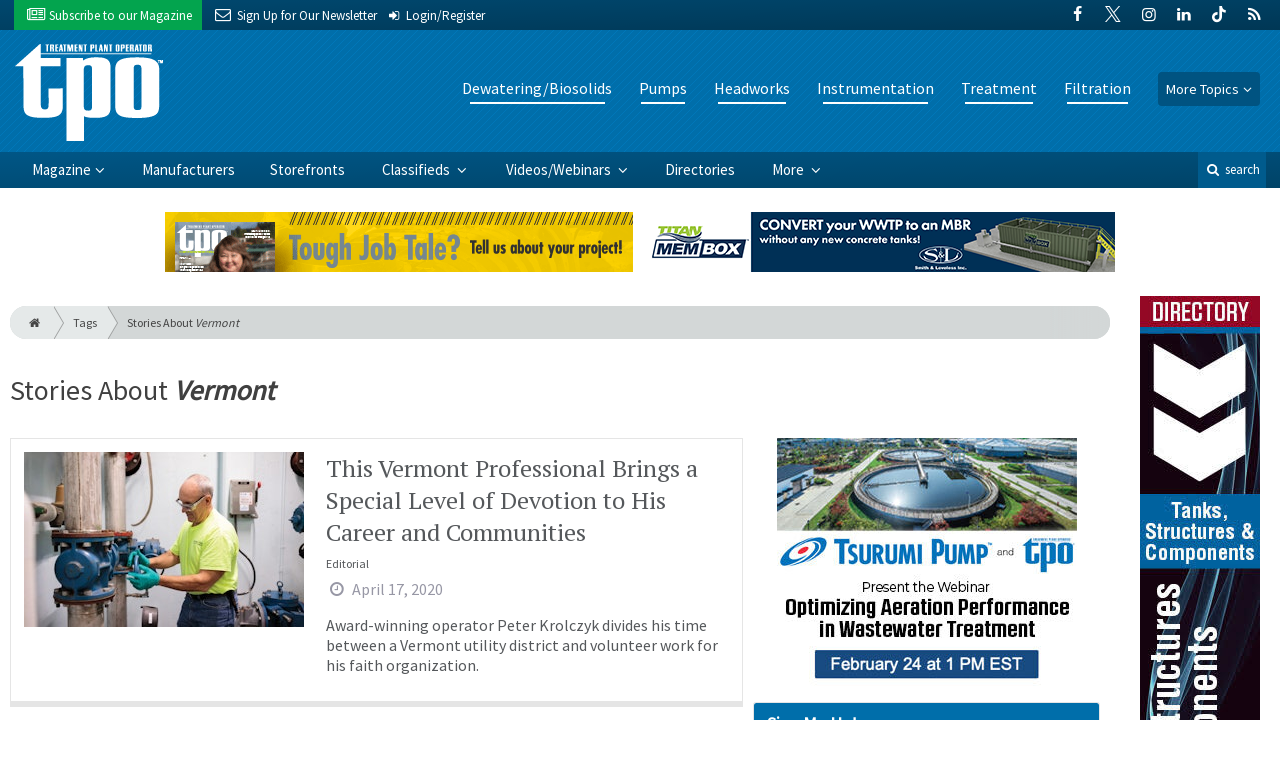

--- FILE ---
content_type: text/html; charset=utf-8
request_url: https://www.tpomag.com/tags/vermont/page-2
body_size: 8125
content:
<!DOCTYPE html>
<html xmlns="http://www.w3.org/1999/xhtml" lang="en-US" class="no-js">
<head>
	<meta charset="utf-8">
	<meta http-equiv="X-UA-Compatible" content="IE=edge">
	<meta name="viewport" content="width=device-width, initial-scale=1.0">
	<meta name="theme-color" content="#00486F">
	<link rel="shortcut icon" href="/resources/img/favicon.ico">
	
			<title>Stories About Vermont | Treatment Plant Operator</title><meta
http-equiv="Content-Type" content="text/html; charset=utf-8" /><meta
name="referrer" content="always" /><meta
name="keywords" content="wastewater, wastewater plant, waste treatment plant, plant operator, sludge, dewater, headworks, SCADA, aeration diffuser, disinfection, tertiary, digester, composting, fine bubble diffuser, biosolids" /><meta
name="description" content="Treatment Plant Operator, a magazine for wastewater and water operators, engineers and lab technicians, covers municipal and industrial treatment plants. Find…" /><link
rel="canonical" href="https://www.tpomag.com/tags/vermont/page-2" /><meta
name="geo.placename" content="Treatment Plant Operator" /><meta
name="dcterms.Identifier" content="https://www.tpomag.com/tags/vermont/page-2" /><meta
name="dcterms.Format" content="text/html" /><meta
name="dcterms.Relation" content="Treatment Plant Operator" /><meta
name="dcterms.Language" content="en" /><meta
name="dcterms.Publisher" content="Treatment Plant Operator" /><meta
name="dcterms.Type" content="text/html" /><meta
name="dcterms.Coverage" content="https://www.tpomag.com/" /><meta
name="dcterms.Rights" content="Copyright &copy;2026 Treatment Plant Operator." /><meta
name="dcterms.Title" content="Stories About Vermont" /><meta
name="dcterms.Subject" content="wastewater, wastewater plant, waste treatment plant, plant operator, sludge, dewater, headworks, SCADA, aeration diffuser, disinfection, tertiary, digester, composting, fine bubble diffuser, biosolids" /><meta
name="dcterms.Contributor" content="Treatment Plant Operator" /><meta
name="dcterms.Date" content="2026-01-31" /><meta
name="dcterms.Description" content="Treatment Plant Operator, a magazine for wastewater and water operators, engineers and lab technicians, covers municipal and industrial treatment plants. Find…" /><meta
property="og:type" content="website" /><meta
property="og:locale" content="en_us" /><meta
property="og:url" content="https://www.tpomag.com/tags/vermont/page-2" /><meta
property="og:title" content="Wastewater &amp; Water Treatment Plant Information and Products | Treatment Plant Operator" /><meta
property="og:description" content="Treatment Plant Operator, a magazine for wastewater and water operators, engineers and lab technicians, covers municipal and industrial treatment plants. Find practical tips, wastewater news, industry updates and product reviews." /><meta
property="og:site_name" content="Treatment Plant Operator" /><link
rel="publisher" href="" /> <script type="application/ld+json">{"@context":"http://schema.org","@type":"Corporation","name":"Treatment Plant Operator","url":"https://www.tpomag.com","location":{"@type":"Place","name":"Treatment Plant Operator","url":"https://www.tpomag.com"}}</script> <script type="application/ld+json">{"@context":"http://schema.org","@type":"WebSite","name":"Treatment Plant Operator","description":"Treatment Plant Operator, a magazine for wastewater and water operators, engineers and lab technicians, covers municipal and industrial treatment plants. Find practical tips, wastewater news, industry updates and product reviews.","url":"https://www.tpomag.com","copyrightHolder":{"@type":"Corporation","name":"Treatment Plant Operator","url":"https://www.tpomag.com","location":{"@type":"Place","name":"Treatment Plant Operator","url":"https://www.tpomag.com"}},"author":{"@type":"Corporation","name":"Treatment Plant Operator","url":"https://www.tpomag.com","location":{"@type":"Place","name":"Treatment Plant Operator","url":"https://www.tpomag.com"}},"creator":{"@type":"Organization"}}</script> <script type="application/ld+json">{"@context":"http://schema.org","@type":"Place","name":"Treatment Plant Operator","url":"https://www.tpomag.com"}</script> <script type="application/ld+json">{"@context":"http://schema.org","@type":"BreadcrumbList","itemListElement":[{"@type":"ListItem","position":"1","item":{"@id":"https://www.tpomag.com","name":"Homepage"}}]}</script> <script async src="https://www.googletagmanager.com/gtag/js?id=G-XT7198YC8Q"></script><script>window.dataLayer=window.dataLayer||[];function gtag(){dataLayer.push(arguments);}
gtag('js',new Date());gtag('config','G-XT7198YC8Q');</script>
		
	<link href="//fonts.googleapis.com/css?family=PT+Serif|Source+Sans+Pro&display=swap" rel="stylesheet">
	
			<link rel="stylesheet" href="https://www.tpomag.com/cpresources/minimee/923b586b9c8f84a4becf5f870da9845df348fd41.css?d=1760383424">
		
			<!--[if !IE]><!--><script type="text/javascript">
		if (/*@cc_on!@*/false) {
			document.documentElement.className+=' js';
		}
		</script><!--<![endif]-->
		
	
	
	

<script>window.abkw='';</script>	
	<script src="https://www.google.com/recaptcha/api.js"></script>
	<script type="text/javascript">
		var recaptchaKey = '6Le1ZUQUAAAAAEtMqzetAujdaLIWY7Yu3sS-ttQu';
	</script>
</head>

<body >
		
			<header class="main">
		<nav class="top-bar clearfix">
		<div class="wrapper">
			<div class="header__signup">
				<ul>
					<li class="print">
						<a href="/order/subscription?ref=header">
							<i class="icon-newspaper" aria-hidden="true"></i> <span class="show">Subscribe</span> <span>to our Magazine</span>
						</a>
					</li>
					
					<li>
						<a href="/newsletter?ref=header">
							<i class="icon-envelope" aria-hidden="true"></i> <span>Sign Up for Our</span> <span class="show">Newsletter</span>
						</a>
					</li>

										<li>
													<a href="/account?ref=header">
								<small><i class="icon-login" aria-hidden="true"></i></small>
								<span class="show">Login/Register</span>
							</a>
											</li>
										
				</ul>
			</div>
			
				<div class="social__icons">
		<ul>
			
							<li class="facebook">
					<a href="https://facebook.com/tpomag" title="Facebook">
						<i class="icon-facebook"></i>
					</a>
				</li>
							<li class="XTwitter">
					<a href="https://x.com/tpomag" title="Twitter">
						<i class="icon-XTwitter"></i>
					</a>
				</li>
							<li class="instagram">
					<a href="https://instagram.com/tpomag" title="Instagram">
						<i class="icon-instagram"></i>
					</a>
				</li>
							<li class="linkedin">
					<a href="https://www.linkedin.com/company/treatment-plant-operator-magazine" title="LinkedIn">
						<i class="icon-linkedin"></i>
					</a>
				</li>
							<li class="tiktok-icon">
					<a href="https://www.tiktok.com/@tpomag" title="TikTok">
						<i class="icon-tiktok-icon"></i>
					</a>
				</li>
							<li class="rss">
					<a href="/feeds/rss.rss" title="RSS">
						<i class="icon-rss"></i>
					</a>
				</li>
					</ul>
	</div>

		</div>
	</nav>
	
	<nav class="topics">
	<div class="wrapper nav-container">
		<ul class="nav">
							<li>
					<a href="https://www.tpomag.com/information-about/dewatering-biosolids">
													Dewatering/Biosolids
											</a>
				</li>
							<li>
					<a href="https://www.tpomag.com/information-about/pumps">
													Pumps
											</a>
				</li>
							<li>
					<a href="https://www.tpomag.com/information-about/headworks">
													Headworks
											</a>
				</li>
							<li>
					<a href="https://www.tpomag.com/information-about/instrumentation">
													Instrumentation
											</a>
				</li>
							<li>
					<a href="https://www.tpomag.com/information-about/treatment">
													Treatment
											</a>
				</li>
							<li>
					<a href="https://www.tpomag.com/information-about/filtration">
													Filtration
											</a>
				</li>
						
			<li class="sub-menu-parent">
				<div class="sub-menu-parent-link more-topics">More Topics</div>
				<ul class="sub-menu sub-menu-topics">
											<li class="">
							<a href="https://www.tpomag.com/information-about/disinfection" class="sub-menu-link">
																	Disinfection
															</a>
						</li>
											<li class="">
							<a href="https://www.tpomag.com/information-about/inflow-and-infiltration" class="sub-menu-link">
																	Inflow and Infiltration
															</a>
						</li>
											<li class="">
							<a href="https://www.tpomag.com/information-about/maintenance" class="sub-menu-link">
																	Maintenance
															</a>
						</li>
											<li class="">
							<a href="https://www.tpomag.com/information-about/odor-control" class="sub-menu-link">
																	Odor Control
															</a>
						</li>
											<li class="">
							<a href="https://www.tpomag.com/information-about/tanks" class="sub-menu-link">
																	Tanks
															</a>
						</li>
											<li class="">
							<a href="https://www.tpomag.com/information-about/laboratory" class="sub-menu-link">
																	Laboratory
															</a>
						</li>
											<li class="">
							<a href="https://www.tpomag.com/information-about/energy-management" class="sub-menu-link">
																	Energy
															</a>
						</li>
											<li class="">
							<a href="https://www.tpomag.com/information-about/education-training" class="sub-menu-link">
																	Education/Training
															</a>
						</li>
											<li class="">
							<a href="https://www.tpomag.com/information-about/safety" class="sub-menu-link">
																	Safety
															</a>
						</li>
											<li class="">
							<a href="https://www.tpomag.com/information-about/valves" class="sub-menu-link">
																	Valves
															</a>
						</li>
											<li class="">
							<a href="https://www.tpomag.com/information-about/distribution" class="sub-menu-link">
																	Distribution
															</a>
						</li>
											<li class="">
							<a href="https://www.tpomag.com/information-about/engineering-consulting" class="sub-menu-link">
																	Engineering/Consulting
															</a>
						</li>
											<li class="">
							<a href="https://www.tpomag.com/information-about/blowers" class="sub-menu-link">
																	Blowers
															</a>
						</li>
											<li class="">
							<a href="https://www.tpomag.com/information-about/general" class="sub-menu-link">
																	General
															</a>
						</li>
											<li class="">
							<a href="https://www.tpomag.com/information-about/public-outreach" class="sub-menu-link">
																	Public Outreach
															</a>
						</li>
											<li class="">
							<a href="https://www.tpomag.com/information-about/recovery-reuse" class="sub-menu-link">
																	Recovery/Reuse
															</a>
						</li>
											<li class="">
							<a href="https://www.tpomag.com/information-about/expo" class="sub-menu-link">
																	WWETT Show
															</a>
						</li>
											<li class="">
							<a href="https://www.tpomag.com/information-about/weq-fair" class="sub-menu-link">
																	WEQ Fair
															</a>
						</li>
									</ul>
			</li>
		</ul>
	</div>
</nav>	
	<div class="wrapper__logo">
		<h1 class="logo">
			<a href="/"></a>
		</h1>
	</div>
		
	<nav class="site clearfix">
	<div class="wrapper">
		<a href="#" id="nav__mobile-btn">
			<span class="menu-icon"></span>
			Menu
		</a>
		<a href="#" id="nav__search-btn">
			<i class="icon-search"></i>
			search
		</a>
	
		<div class="nav-container">
			<ul class="nav">
				<li class="sub-menu-parent">
					<a href="/magazine" class="sub-menu-parent-link secondary-nav no-bg">Magazine</a>
					
					<ul class="sub-menu sub-menu-secondary-nav sub-menu-magazine">
													<li>
								<div class="header__issue-cover">
									<a href="https://www.tpomag.com/magazine/2026/02" class="sub-menu-link">
										<h3 class="u__text-center">February 2026</h3>
										
																														<img src="https://cole-tpomag.imgix.net/https%3A%2F%2Fwww.tpomag.com%2Fuploads%2Fissues%2F2602-TPOCover.jpg?fit=clip&amp;h=200&amp;ixlib=php-1.1.0&amp;q=75&amp;s=aa908e7bdcb498a78d039a6f83ccd6c4" alt="February 2026">
										
									</a>
								</div>
							</li>
							
							<li>
								<a href="https://www.tpomag.com/magazine/2026/02" class="sub-menu-link">
									Current Issue
								</a>
							</li>
							
							<li>
								<a href="/magazine/archive" class="sub-menu-link">
									Past Issues
								</a>
							</li>
							
							<li>
								<a href="/ezine/2026/02" class="sub-menu-link">
									Current E-Zine
								</a>
							</li>
							
							<li>
								<a href="/ezine" class="sub-menu-link">
									E-Zine Archive
								</a>
							</li>
												
						<li>
							<a href="/order/subscription?ref=navigation" class="sub-menu-link subscribe">Subscribe</a>
						</li>
					</ul>
				</li>

															<li>
							<a href="https://www.tpomag.com/manufacturers" title="Find Manufacturers &amp; Dealers">
								Manufacturers
							</a>
						</li>
										
															<li>
							<a href="https://www.tpomag.com/storefront" title="">
								Storefronts
							</a>
						</li>
										
															<li class="sub-menu-parent">
							<a href="https://www.tpomag.com/classifieds" title="Classified Ads/Equipment for Sale" class="sub-menu-parent-link secondary-nav no-bg">
								Classifieds
							</a>
							<ul class="sub-menu sub-menu-secondary-nav">
																	<li>
										<a href="https://www.tpomag.com/classifieds" class="sub-menu-link ">
											View Classifieds
										</a>
									</li>
																	<li>
										<a href="https://www.tpomag.com/classifieds/place-ad" class="sub-menu-link placeAd">
											Place a Classified
										</a>
									</li>
															</ul>
						</li>
										
															<li class="sub-menu-parent">
							<a href="https://www.tpomag.com/video" title="Videos/Webinars" class="sub-menu-parent-link secondary-nav no-bg">
								Videos/Webinars
							</a>
							<ul class="sub-menu sub-menu-secondary-nav">
																	<li>
										<a href="https://www.tpomag.com/video" class="sub-menu-link ">
											View All Videos
										</a>
									</li>
																	<li>
										<a href="https://www.tpomag.com/webinar" class="sub-menu-link ">
											Webinars
										</a>
									</li>
															</ul>
						</li>
										
															<li>
							<a href="https://www.tpomag.com/equipment" title="">
								Directories
							</a>
						</li>
										
															<li class="sub-menu-parent">
							<a href="https://www.tpomag.com/#" title="" class="sub-menu-parent-link secondary-nav no-bg">
								More
							</a>
							<ul class="sub-menu sub-menu-secondary-nav">
																	<li>
										<a href="https://www.tpomag.com/whitepapers" class="sub-menu-link ">
											White Papers/Case Studies
										</a>
									</li>
																	<li>
										<a href="https://www.tpomag.com/information-about/expo" class="sub-menu-link ">
											WWETT Show
										</a>
									</li>
																	<li>
										<a href="https://www.tpomag.com/enews" class="sub-menu-link ">
											E-News Archive
										</a>
									</li>
															</ul>
						</li>
										
							</ul>
		</div>
	
		<div class="header__search-container">
			<form action="https://www.tpomag.com/search/results" class="form__search">
				<div class="input-wrapper">
					<input type="search" name="q" class="header__search-input zone" data-zone="search" placeholder="Search...">
				</div>
				<button type="submit" class="header__search-submit icon-search"></button>
			</form>
			
			<a href="/search" class="header__advanced-search">Advanced</a>
		</div>
	</div>
</nav></header>	
	
		<div class="zone" data-zone="banner"></div>
	

		<main id="main" class="wrapper wrapper__home  container-fluid" role="main">
		<div class="row">
			<section class="content-grid-main  zone-wrapper zone-main">
					<header class="tag__header">
					<div class="breadcrumb"><a href="/"><i class="icon-home"></i></a><a href="/tags">Tags</a><a href="/tags/vermont">Stories About <em>Vermont</em></a></div>	
	
	<h1 class="title">
		<span class="font-weight__normal">Stories About</span>
		<em>Vermont</em>
	</h1>
</header>	
	<section class="main__wrapper main__tag  col-xs-12  col-lg-8">
		<div class="row">
																		
		<div class="content  content__row-single  editorial  col-sm-12">
			<a href="https://www.tpomag.com/editorial/2020/05/this-vermont-professional-brings-a-special-level-of-devotion-to-his-career-and-communities" title="This Vermont Professional Brings a Special Level of Devotion to His Career and Communities">
				<div class="row">
										<div class="col-sm-5">
													
						<img
							src="https://cole-tpomag.imgix.net/https%3A%2F%2Fwww.tpomag.com%2Fuploads%2Fimages%2Fpetekrolczyk_40.jpg?crop=focalpoint&amp;fit=crop&amp;fp-x=0.535&amp;fp-y=0.455&amp;h=175&amp;ixlib=php-1.1.0&amp;q=75&amp;w=280&amp;s=997556a890360b5f8ea911ee52b7e03b"
							alt="This Vermont Professional Brings a Special Level of Devotion to His Career and Communities"
						>
					</div>
										
					<div class="col-sm-7 ">
						<div class="title">
							This Vermont Professional Brings a Special Level of Devotion to His Career and Communities
						</div>
						
												
													<div class="text  text__small">
								Editorial
							</div>
						
						<div class="date">
							<i class="icon-clock-o"></i>
							April 17, 2020
						</div>
						
													<div class="text">
								<p>Award-winning operator Peter Krolczyk divides his time between a Vermont utility district and volunteer work for his faith organization.
</p>
							</div>
											</div>
				</div>
			</a>
			
					</div>
												
		<div class="content  content__row-single  onlineExclusives  col-sm-12">
			<a href="https://www.tpomag.com/online_exclusives/2020/02/news-briefs-treated-leachate-may-contribute-to-vermonts-pfas-problem" title="News Briefs: Treated Leachate May Contribute to Vermont&#039;s PFAS Problem">
				<div class="row">
										
					<div class="col-sm-12">
						<div class="title">
							News Briefs: Treated Leachate May Contribute to Vermont&#039;s PFAS Problem
						</div>
						
												
													<div class="text  text__small">
								Online Exclusives
							</div>
						
						<div class="date">
							<i class="icon-clock-o"></i>
							February 19, 2020
						</div>
						
													<div class="text">
								<p>Also in this week's water and wastewater news, the village of Potsdam, New York, struggles to figure out why its water treatment facility is producing and extra 180,000 gpd </p>
							</div>
											</div>
				</div>
			</a>
			
					</div>
												
		<div class="content  content__row-single  onlineExclusives  col-sm-12">
			<a href="https://www.tpomag.com/online_exclusives/2019/11/news-briefs-city-audit-shows-suspicious-spending-at-nebraska-utility" title="News Briefs: City Audit Shows Suspicious Spending at Nebraska Utility">
				<div class="row">
										
					<div class="col-sm-12">
						<div class="title">
							News Briefs: City Audit Shows Suspicious Spending at Nebraska Utility
						</div>
						
												
													<div class="text  text__small">
								Online Exclusives
							</div>
						
						<div class="date">
							<i class="icon-clock-o"></i>
							November 13, 2019
						</div>
						
													<div class="text">
								<p>Also in this week's water and wastewater news, two juvenile boys cause $100,000 in damages during vandalism spree at an Oklahoma water treatment facility</p>
							</div>
											</div>
				</div>
			</a>
			
					</div>
												
		<div class="content  content__row-single  onlineExclusives  col-sm-12">
			<a href="https://www.tpomag.com/online_exclusives/2019/11/are-apprenticeship-programs-the-answer-to-operator-shortage" title="Are Apprenticeship Programs the Answer to Operator Shortage?">
				<div class="row">
										<div class="col-sm-5">
													
						<img
							src="https://cole-tpomag.imgix.net/https%3A%2F%2Fwww.tpomag.com%2Fuploads%2Fimages%2Fvt-apprenticeship-main.jpg?crop=focalpoint&amp;fit=crop&amp;fp-x=0.485&amp;fp-y=0.345&amp;h=175&amp;ixlib=php-1.1.0&amp;q=75&amp;w=280&amp;s=1383f895092c9f27004939c35f27448b"
							alt="Are Apprenticeship Programs the Answer to Operator Shortage?"
						>
					</div>
										
					<div class="col-sm-7 ">
						<div class="title">
							Are Apprenticeship Programs the Answer to Operator Shortage?
						</div>
						
												
													<div class="text  text__small">
								Online Exclusives
							</div>
						
						<div class="date">
							<i class="icon-clock-o"></i>
							November 11, 2019
						</div>
						
											</div>
				</div>
			</a>
			
					</div>
												
		<div class="content  content__row-single  onlineExclusives  col-sm-12">
			<a href="https://www.tpomag.com/online_exclusives/2018/07/news-briefs-lime-dust-explosion-injures-two-operators-in-kansas-city" title="News Briefs: Lime Dust Explosion Injures Two Operators in Kansas City">
				<div class="row">
										
					<div class="col-sm-12">
						<div class="title">
							News Briefs: Lime Dust Explosion Injures Two Operators in Kansas City
						</div>
						
												
													<div class="text  text__small">
								Online Exclusives
							</div>
						
						<div class="date">
							<i class="icon-clock-o"></i>
							July 18, 2018
						</div>
						
													<div class="text">
								<p>Also in this week's water and wastewater news, a hazardous chemical reaction results in the evacuation of a wastewater plant in San Francisco; and a computer malfunction in Vermont causes a 3-million-gallon spill into Lake Champlain</p>
							</div>
											</div>
				</div>
			</a>
			
					</div>
												
		<div class="content  content__row-single  onlineExclusives  col-sm-12">
			<a href="https://www.tpomag.com/online_exclusives/2017/11/news_briefs_researchers_use_mussels_to_scrub_bronx_river_of_nutrients" title="News Briefs: Researchers Use Mussels to Scrub Bronx River of Nutrients">
				<div class="row">
										<div class="col-sm-5">
													
						<img
							src="https://cole-tpomag.imgix.net/https%3A%2F%2Fwww.tpomag.com%2Fuploads%2Fimages%2Fwastewater-news-brief-logo_180122_103544.jpg?crop=focalpoint&amp;fit=crop&amp;fp-x=0.5&amp;fp-y=0.5&amp;h=175&amp;ixlib=php-1.1.0&amp;q=75&amp;w=280&amp;s=9e9eaf95090fd11d80320ff4c08b0c14"
							alt="News Briefs: Researchers Use Mussels to Scrub Bronx River of Nutrients"
						>
					</div>
										
					<div class="col-sm-7 ">
						<div class="title">
							News Briefs: Researchers Use Mussels to Scrub Bronx River of Nutrients
						</div>
						
												
													<div class="text  text__small">
								Online Exclusives
							</div>
						
						<div class="date">
							<i class="icon-clock-o"></i>
							November 22, 2017
						</div>
						
													<div class="text">
								In this week's water and wastewater news, marine scientists in New York City study the efficiency of mussels in removing nitrogen from the Bronx River; and a group of five teenagers in Virginia embark on a water treatment apprenticeship program
							</div>
											</div>
				</div>
			</a>
			
					</div>
												
		<div class="content  content__row-single  editorial  col-sm-12">
			<a href="https://www.tpomag.com/editorial/2017/11/this_one-man_treatment_operation_is_a_way_of_life" title="This One-Man Treatment Operation Is a Way of Life">
				<div class="row">
										<div class="col-sm-5">
													
						<img
							src="https://cole-tpomag.imgix.net/https%3A%2F%2Fwww.tpomag.com%2Fuploads%2Fimages%2F20170509-oliverparini-timmills-0310.jpg?crop=focalpoint&amp;fit=crop&amp;fp-x=0.5&amp;fp-y=0.5&amp;h=175&amp;ixlib=php-1.1.0&amp;q=75&amp;w=280&amp;s=577fd17c69cc203b209b5c33d8a68d0d"
							alt="This One-Man Treatment Operation Is a Way of Life"
						>
					</div>
										
					<div class="col-sm-7 ">
						<div class="title">
							This One-Man Treatment Operation Is a Way of Life
						</div>
						
												
													<div class="text  text__small">
								Editorial
							</div>
						
						<div class="date">
							<i class="icon-clock-o"></i>
							October 19, 2017
						</div>
						
													<div class="text">
								Tim Mills rarely strays far from his small community’s clean-water plant. Maybe that’s why it runs so well and produces such high-quality effluent.
							</div>
											</div>
				</div>
			</a>
			
					</div>
												
		<div class="content  content__row-single  editorial  col-sm-12">
			<a href="https://www.tpomag.com/editorial/2017/10/too_much_rain_leads_to_upgrades_for_vermont_wwtp" title="Too Much Rain Leads to Upgrades for Vermont WWTP">
				<div class="row">
										<div class="col-sm-5">
													
						<img
							src="https://cole-tpomag.imgix.net/https%3A%2F%2Fwww.tpomag.com%2Fuploads%2Fimages%2F20170412-oliverparini-enosburg-0355.jpg?crop=focalpoint&amp;fit=crop&amp;fp-x=0.5&amp;fp-y=0.5&amp;h=175&amp;ixlib=php-1.1.0&amp;q=75&amp;w=280&amp;s=ca6b3e26f541293e38c83c05709956a2"
							alt="Too Much Rain Leads to Upgrades for Vermont WWTP"
						>
					</div>
										
					<div class="col-sm-7 ">
						<div class="title">
							Too Much Rain Leads to Upgrades for Vermont WWTP
						</div>
						
												
													<div class="text  text__small">
								Editorial
							</div>
						
						<div class="date">
							<i class="icon-clock-o"></i>
							September 14, 2017
						</div>
						
													<div class="text">
								The Enosburg Falls team acts to limit overflows from wet-weather events and lays aside funds to make regular plant process improvements.
							</div>
											</div>
				</div>
			</a>
			
					</div>
												
		<div class="content  content__row-single  onlineExclusives  col-sm-12">
			<a href="https://www.tpomag.com/online_exclusives/2017/02/new_englands_operator_exchange_program_is_a_great_resource" title="New England&#039;s Operator Exchange Program is a Great Resource">
				<div class="row">
										<div class="col-sm-5">
													
						<img
							src="https://cole-tpomag.imgix.net/https%3A%2F%2Fwww.tpomag.com%2Fuploads%2Fimages%2Fimage005.jpg?crop=focalpoint&amp;fit=crop&amp;fp-x=0.5&amp;fp-y=0.5&amp;h=175&amp;ixlib=php-1.1.0&amp;q=75&amp;w=280&amp;s=af96382424d0a81d4cd98b27c0501624"
							alt="New England&#039;s Operator Exchange Program is a Great Resource"
						>
					</div>
										
					<div class="col-sm-7 ">
						<div class="title">
							New England&#039;s Operator Exchange Program is a Great Resource
						</div>
						
												
													<div class="text  text__small">
								Online Exclusives
							</div>
						
						<div class="date">
							<i class="icon-clock-o"></i>
							February 06, 2017
						</div>
						
													<div class="text">
								Guest blogger Jeff Kalmes tours various New England treatment plants as part of the 2017 Operator Exchange Program.
							</div>
											</div>
				</div>
			</a>
			
					</div>
												
		<div class="content  content__row-single  editorial  col-sm-12">
			<a href="https://www.tpomag.com/editorial/2017/01/young_treatment_plant_staff_winning_awards" title="Young Treatment Plant Staff Winning Awards">
				<div class="row">
										<div class="col-sm-5">
													
						<img
							src="https://cole-tpomag.imgix.net/https%3A%2F%2Fwww.tpomag.com%2Fuploads%2Fimages%2Fmontpelier_06.jpg?crop=focalpoint&amp;fit=crop&amp;fp-x=0.5&amp;fp-y=0.5&amp;h=175&amp;ixlib=php-1.1.0&amp;q=75&amp;w=280&amp;s=9137acf91eae5a1e53bc70a702500260"
							alt="Young Treatment Plant Staff Winning Awards"
						>
					</div>
										
					<div class="col-sm-7 ">
						<div class="title">
							Young Treatment Plant Staff Winning Awards
						</div>
						
												
													<div class="text  text__small">
								Editorial
							</div>
						
						<div class="date">
							<i class="icon-clock-o"></i>
							December 19, 2016
						</div>
						
													<div class="text">
								Rising star Chris Cox builds an award-winning career at the clean-water plant, managing treatment while leading a team of youthful, high-energy operators.
							</div>
											</div>
				</div>
			</a>
			
					</div>
		
				
	<nav aria-label="Page navigation">
		<ul class="pagination pagination-lg">
							<li class="page-item">
					<a class="page-link" href="https://www.tpomag.com/tags/vermont" aria-label="First">
						<span aria-hidden="true">&laquo;</span>
						<span class="sr-only">First</span>
					</a>
				</li>

				<li class="page-item">
					<a class="page-link" href="https://www.tpomag.com/tags/vermont" aria-label="Previous">
						<span aria-hidden="true">&lsaquo;</span>
						<span class="sr-only">Previous</span>
					</a>
				</li>
						
										<li class="page-item">
					<a class="page-link" href="https://www.tpomag.com/tags/vermont">1</a>
				</li>
						
						<li class="page-item active">
				<a href="#" class="page-link">2</a>
			</li>
			
										<li class="page-item">
					<a class="page-link" href="https://www.tpomag.com/tags/vermont/page-3">3</a>
				</li>
							<li class="page-item">
					<a class="page-link" href="https://www.tpomag.com/tags/vermont/page-4">4</a>
				</li>
			
							<li class="page-item">
					<a class="page-link" href="https://www.tpomag.com/tags/vermont/page-3" aria-label="Next">
						<span aria-hidden="true">&rsaquo;</span>
						<span class="sr-only">Next</span>
					</a>
				</li>

				<li class="page-item">
					<a class="page-link" href="https://www.tpomag.com/tags/vermont/page-4" aria-label="Last">
						<span aria-hidden="true">&raquo;</span>
						<span class="sr-only">Last</span>
					</a>
				</li>
					</ul>
	</nav>
		</div>
	</section> <!-- /main__tag -->
				
				
				

										<aside class="aside__content  col-xs-12  col-lg-4">
						<div class="zone" data-zone="boombox"></div>
						
						<div class="card card-inverse">
	<h3 class="card-header card-custom-primary">Sign Me Up!</h3>
	<div class="card-block">
		<div class="u__margin-bottom">
			Join your colleagues who already get great content delivered right to their inbox.
		</div>
		
		<a href="/newsletter?ref=sidebar" class="btn btn__primary btn__block btn__bold btn__large btn__text-white  u__text-center">
			<h3 class="m-0">Sign up Digital!</h3>
		</a>
		
		<hr>
		
		<div class="u__margin-bottom">
			If you don't want to bring your iPad into the bathroom, we can send you a magazine subscription for free!
		</div>
		
		<a href="/order/subscription?ref=sidebar" class="btn btn__danger btn__block btn__bold btn__large btn__text-white  u__text-center">
			<h3 class="m-0">Subscribe to Print!</h3>
		</a>
	</div>
</div>						
							<h3 class="header__aside">
		Latest <span>Posts</span>
	</h3>

					<div class="article  onlineExclusives">
			<a href="https://www.tpomag.com/online_exclusives/2026/01/news-briefs-massive-sewage-spill-pollutes-potomac" title="News Briefs: Massive Sewage Spill Pollutes Potomac">
				<span class="title">
					News Briefs: Massive Sewage Spill Pollutes Potomac
				</span>
				
				<span class="date">
					<i class="icon-clock-o"></i>
						January 29, 2026

				</span>
			</a>
		</div>
			<div class="article  onlineExclusives">
			<a href="https://www.tpomag.com/online_exclusives/2026/01/water-fleas-offer-low-carbon-treatment-alternative-say-researchers" title="Water Fleas Offer Low-Carbon Treatment Alternative, Say Researchers">
				<span class="title">
					Water Fleas Offer Low-Carbon Treatment Alternative, Say Researchers
				</span>
				
				<span class="date">
					<i class="icon-clock-o"></i>
						January 28, 2026

				</span>
			</a>
		</div>
			<div class="article  onlineExclusives">
			<a href="https://www.tpomag.com/online_exclusives/2026/01/epa-announces-next-step-in-fluoride-review" title="​EPA Announces Next Step in Fluoride Review">
				<span class="title">
					​EPA Announces Next Step in Fluoride Review
				</span>
				
				<span class="date">
					<i class="icon-clock-o"></i>
						January 28, 2026

				</span>
			</a>
		</div>
						</aside> <!-- /aside__content -->
				
			</section>
			
							<aside class="content-grid-sky  zone-wrapper zone-sky">
					<div class="zone" data-zone="skyscraper"></div>
				</aside>
					</div>
	</main>
	
	<div class="zone">
		<div class="banner-bottom" data-set="banner-2"></div>
	</div>	

		<footer class="main">
		
		<div class="wrapper  container-fluid">
			<div class="row">
							</div>
		</div>
		
		
<nav class="footer__sections">
	<div class="wrapper  container-fluid">
		<div class="row">
			<div class="footer__column  col-sm-6 col-md-3 col-lg-3">
				<h3 class="header__footer">
					Treatment Plant Operator
				</h3>
		
				<ul>
											<li>
							<a href="https://www.tpomag.com/contact" title="">
								Contact Us
							</a>
						</li>
											<li>
							<a href="https://www.tpomag.com/suggestions" title="">
								Suggestions
							</a>
						</li>
											<li>
							<a href="https://www.tpomag.com/newsletter" title="Sign up for our newsletter">
								Newsletter
							</a>
						</li>
											<li>
							<a href="https://www.tpomag.com/media-kit" title="Download our Media Kit for Advertisement Specs &amp; Pricing">
								Media Kit &amp; Advertising
							</a>
						</li>
											<li>
							<a href="https://www.tpomag.com/alerts" title="Sign up for our content alerts">
								Email Alerts
							</a>
						</li>
											<li>
							<a href="https://www.tpomag.com/magazine/current" title="">
								Current Issue
							</a>
						</li>
											<li>
							<a href="https://www.tpomag.com/magazine/archive" title="">
								Past Issues
							</a>
						</li>
											<li>
							<a href="https://www.tpomag.com/annual-directory" title="">
								Annual Company Directory
							</a>
						</li>
											<li>
							<a href="https://www.tpomag.com/enews" title="">
								E-News Archive
							</a>
						</li>
											<li>
							<a href="https://www.tpomag.com/dirty-drops" title="">
								Dirty Drops
							</a>
						</li>
									</ul>
				
				<br>
					<div class="list-inline">
		<ul>
						<li>Social</li>
			
							<li class="facebook">
					<a href="https://facebook.com/tpomag" title="Facebook">
						<i class="icon-facebook"></i>
					</a>
				</li>
							<li class="XTwitter">
					<a href="https://x.com/tpomag" title="Twitter">
						<i class="icon-XTwitter"></i>
					</a>
				</li>
							<li class="instagram">
					<a href="https://instagram.com/tpomag" title="Instagram">
						<i class="icon-instagram"></i>
					</a>
				</li>
							<li class="linkedin">
					<a href="https://www.linkedin.com/company/treatment-plant-operator-magazine" title="LinkedIn">
						<i class="icon-linkedin"></i>
					</a>
				</li>
							<li class="tiktok-icon">
					<a href="https://www.tiktok.com/@tpomag" title="TikTok">
						<i class="icon-tiktok-icon"></i>
					</a>
				</li>
							<li class="rss">
					<a href="/feeds/rss.rss" title="RSS">
						<i class="icon-rss"></i>
					</a>
				</li>
					</ul>
	</div>

			</div>
	
			<div class="footer__column  col-sm-6 col-md-3 col-lg-3">
				<h3 class="header__footer">
					Sections
				</h3>
		
				<ul>
											<li><a href="https://www.tpomag.com/information-about/dewatering-biosolids">Dewatering and Biosolids</a></li>
											<li><a href="https://www.tpomag.com/information-about/pumps">Pumps</a></li>
											<li><a href="https://www.tpomag.com/information-about/headworks">Headworks</a></li>
											<li><a href="https://www.tpomag.com/information-about/instrumentation">Instrumentation and Monitoring</a></li>
											<li><a href="https://www.tpomag.com/information-about/treatment">Treatment</a></li>
											<li><a href="https://www.tpomag.com/information-about/filtration">Filtration</a></li>
									</ul>
				
				<hr>
				
				<ul>
												
							<li>
								<a href="https://www.tpomag.com/manufacturers" title="Find Manufacturers &amp;amp; Dealers">
									Manufacturers
								</a>
							</li>
																		
							<li>
								<a href="https://www.tpomag.com/storefront" title="">
									Storefronts
								</a>
							</li>
																		
							<li>
								<a href="https://www.tpomag.com/classifieds" title="Classified Ads/Equipment for Sale">
									Classifieds
								</a>
							</li>
																		
							<li>
								<a href="https://www.tpomag.com/video" title="Videos/Webinars">
									Videos/Webinars
								</a>
							</li>
																		
							<li>
								<a href="https://www.tpomag.com/equipment" title="">
									Directories
								</a>
							</li>
																										</ul>
			</div>
	
			<div class="footer__column  col-sm-6 col-md-3 col-lg-3">
				<h3 class="header__footer">
					Trending
				</h3>
				
														<ul>
													<li>
								<a href="/tags/education-training">
									Education/Training
								</a>
							</li>
													<li>
								<a href="/tags/featured">
									Featured
								</a>
							</li>
													<li>
								<a href="/tags/award">
									Award
								</a>
							</li>
													<li>
								<a href="/tags/pumps">
									Pumps
								</a>
							</li>
													<li>
								<a href="/tags/news-briefs">
									News Briefs
								</a>
							</li>
													<li>
								<a href="/tags/blue-white-industries">
									Blue-White Industries
								</a>
							</li>
													<li>
								<a href="/tags/wastewater-treatment">
									Wastewater Treatment
								</a>
							</li>
													<li>
								<a href="/tags/biosolids">
									Biosolids
								</a>
							</li>
													<li>
								<a href="/tags/california">
									California
								</a>
							</li>
													<li>
								<a href="/tags/dewatering">
									Dewatering
								</a>
							</li>
											</ul>
							</div>
	
			<div class="footer__column  col-sm-6 col-md-3 col-lg-3">
				<h3 class="header__footer">
					Publications &amp; Trade Shows
				</h3>
		
				<ul>
																		<li><a href="http://www.cleaner.com?ref=treatment-plant-operator">cleaner.com</a></li>
													<li><a href="http://www.digdifferent.com?ref=treatment-plant-operator">digdifferent.com</a></li>
													<li><a href="http://www.mswmag.com?ref=treatment-plant-operator">mswmag.com</a></li>
													<li><a href="http://www.onsiteinstaller.com?ref=treatment-plant-operator">onsiteinstaller.com</a></li>
													<li><a href="http://www.plumbermag.com?ref=treatment-plant-operator">plumbermag.com</a></li>
													<li><a href="http://www.promonthly.com?ref=treatment-plant-operator">promonthly.com</a></li>
													<li><a href="http://www.pumper.com?ref=treatment-plant-operator">pumper.com</a></li>
													<li><a href="http://www.pumpertrader.com?ref=treatment-plant-operator">pumpertrader.com</a></li>
													<li><a target="_blank" href="https://www.wwettshow.com/">WWETT Show</a></li>
									</ul>
			</div>
		</div>
	</div>
</nav>
<div class="footer__information">
	<div class="wrapper	">
		<h2 class="cole-logo"><a href="http://www.colepublishing.com/"></a></h2>
		<div class="copyright">
			&copy; 2026 TPO - Treatment Plant Operator&trade; Magazine All Rights Reserved
			| <a href="/privacy">Privacy Policy</a>
			| <a href="/terms-of-service">Terms of Service</a>
		</div>
	</div>
</div>


		
	</footer>
	
		<div class="modal__intent-container"></div>
	
			<script type="text/javascript">
			var csrfTokenName = "CRAFT_CSRF_TOKEN";
			var csrfTokenValue = "jctyBx8uBqt9tXFqYZ1fuA2EZpCSwMmosK560Ubl";
		</script>
		<script src="//ajax.googleapis.com/ajax/libs/jquery/2.2.2/jquery.min.js"></script>
		<script>window.jQuery || document.write('<script src="/resources/js/vendor/jquery-2.2.2.min.js"><\/script>')</script>
		
				<script src="https://www.tpomag.com/cpresources/minimee/53b04e33232e510c6641456c532a66642d583fb9.js?d=1760383424"></script>
		
			
	
</body>
</html>


--- FILE ---
content_type: text/html; charset=utf-8
request_url: https://www.google.com/recaptcha/api2/anchor?ar=1&k=6Le1ZUQUAAAAAEtMqzetAujdaLIWY7Yu3sS-ttQu&co=aHR0cHM6Ly93d3cudHBvbWFnLmNvbTo0NDM.&hl=en&v=N67nZn4AqZkNcbeMu4prBgzg&size=normal&anchor-ms=20000&execute-ms=30000&cb=8demk07wo6kk
body_size: 49360
content:
<!DOCTYPE HTML><html dir="ltr" lang="en"><head><meta http-equiv="Content-Type" content="text/html; charset=UTF-8">
<meta http-equiv="X-UA-Compatible" content="IE=edge">
<title>reCAPTCHA</title>
<style type="text/css">
/* cyrillic-ext */
@font-face {
  font-family: 'Roboto';
  font-style: normal;
  font-weight: 400;
  font-stretch: 100%;
  src: url(//fonts.gstatic.com/s/roboto/v48/KFO7CnqEu92Fr1ME7kSn66aGLdTylUAMa3GUBHMdazTgWw.woff2) format('woff2');
  unicode-range: U+0460-052F, U+1C80-1C8A, U+20B4, U+2DE0-2DFF, U+A640-A69F, U+FE2E-FE2F;
}
/* cyrillic */
@font-face {
  font-family: 'Roboto';
  font-style: normal;
  font-weight: 400;
  font-stretch: 100%;
  src: url(//fonts.gstatic.com/s/roboto/v48/KFO7CnqEu92Fr1ME7kSn66aGLdTylUAMa3iUBHMdazTgWw.woff2) format('woff2');
  unicode-range: U+0301, U+0400-045F, U+0490-0491, U+04B0-04B1, U+2116;
}
/* greek-ext */
@font-face {
  font-family: 'Roboto';
  font-style: normal;
  font-weight: 400;
  font-stretch: 100%;
  src: url(//fonts.gstatic.com/s/roboto/v48/KFO7CnqEu92Fr1ME7kSn66aGLdTylUAMa3CUBHMdazTgWw.woff2) format('woff2');
  unicode-range: U+1F00-1FFF;
}
/* greek */
@font-face {
  font-family: 'Roboto';
  font-style: normal;
  font-weight: 400;
  font-stretch: 100%;
  src: url(//fonts.gstatic.com/s/roboto/v48/KFO7CnqEu92Fr1ME7kSn66aGLdTylUAMa3-UBHMdazTgWw.woff2) format('woff2');
  unicode-range: U+0370-0377, U+037A-037F, U+0384-038A, U+038C, U+038E-03A1, U+03A3-03FF;
}
/* math */
@font-face {
  font-family: 'Roboto';
  font-style: normal;
  font-weight: 400;
  font-stretch: 100%;
  src: url(//fonts.gstatic.com/s/roboto/v48/KFO7CnqEu92Fr1ME7kSn66aGLdTylUAMawCUBHMdazTgWw.woff2) format('woff2');
  unicode-range: U+0302-0303, U+0305, U+0307-0308, U+0310, U+0312, U+0315, U+031A, U+0326-0327, U+032C, U+032F-0330, U+0332-0333, U+0338, U+033A, U+0346, U+034D, U+0391-03A1, U+03A3-03A9, U+03B1-03C9, U+03D1, U+03D5-03D6, U+03F0-03F1, U+03F4-03F5, U+2016-2017, U+2034-2038, U+203C, U+2040, U+2043, U+2047, U+2050, U+2057, U+205F, U+2070-2071, U+2074-208E, U+2090-209C, U+20D0-20DC, U+20E1, U+20E5-20EF, U+2100-2112, U+2114-2115, U+2117-2121, U+2123-214F, U+2190, U+2192, U+2194-21AE, U+21B0-21E5, U+21F1-21F2, U+21F4-2211, U+2213-2214, U+2216-22FF, U+2308-230B, U+2310, U+2319, U+231C-2321, U+2336-237A, U+237C, U+2395, U+239B-23B7, U+23D0, U+23DC-23E1, U+2474-2475, U+25AF, U+25B3, U+25B7, U+25BD, U+25C1, U+25CA, U+25CC, U+25FB, U+266D-266F, U+27C0-27FF, U+2900-2AFF, U+2B0E-2B11, U+2B30-2B4C, U+2BFE, U+3030, U+FF5B, U+FF5D, U+1D400-1D7FF, U+1EE00-1EEFF;
}
/* symbols */
@font-face {
  font-family: 'Roboto';
  font-style: normal;
  font-weight: 400;
  font-stretch: 100%;
  src: url(//fonts.gstatic.com/s/roboto/v48/KFO7CnqEu92Fr1ME7kSn66aGLdTylUAMaxKUBHMdazTgWw.woff2) format('woff2');
  unicode-range: U+0001-000C, U+000E-001F, U+007F-009F, U+20DD-20E0, U+20E2-20E4, U+2150-218F, U+2190, U+2192, U+2194-2199, U+21AF, U+21E6-21F0, U+21F3, U+2218-2219, U+2299, U+22C4-22C6, U+2300-243F, U+2440-244A, U+2460-24FF, U+25A0-27BF, U+2800-28FF, U+2921-2922, U+2981, U+29BF, U+29EB, U+2B00-2BFF, U+4DC0-4DFF, U+FFF9-FFFB, U+10140-1018E, U+10190-1019C, U+101A0, U+101D0-101FD, U+102E0-102FB, U+10E60-10E7E, U+1D2C0-1D2D3, U+1D2E0-1D37F, U+1F000-1F0FF, U+1F100-1F1AD, U+1F1E6-1F1FF, U+1F30D-1F30F, U+1F315, U+1F31C, U+1F31E, U+1F320-1F32C, U+1F336, U+1F378, U+1F37D, U+1F382, U+1F393-1F39F, U+1F3A7-1F3A8, U+1F3AC-1F3AF, U+1F3C2, U+1F3C4-1F3C6, U+1F3CA-1F3CE, U+1F3D4-1F3E0, U+1F3ED, U+1F3F1-1F3F3, U+1F3F5-1F3F7, U+1F408, U+1F415, U+1F41F, U+1F426, U+1F43F, U+1F441-1F442, U+1F444, U+1F446-1F449, U+1F44C-1F44E, U+1F453, U+1F46A, U+1F47D, U+1F4A3, U+1F4B0, U+1F4B3, U+1F4B9, U+1F4BB, U+1F4BF, U+1F4C8-1F4CB, U+1F4D6, U+1F4DA, U+1F4DF, U+1F4E3-1F4E6, U+1F4EA-1F4ED, U+1F4F7, U+1F4F9-1F4FB, U+1F4FD-1F4FE, U+1F503, U+1F507-1F50B, U+1F50D, U+1F512-1F513, U+1F53E-1F54A, U+1F54F-1F5FA, U+1F610, U+1F650-1F67F, U+1F687, U+1F68D, U+1F691, U+1F694, U+1F698, U+1F6AD, U+1F6B2, U+1F6B9-1F6BA, U+1F6BC, U+1F6C6-1F6CF, U+1F6D3-1F6D7, U+1F6E0-1F6EA, U+1F6F0-1F6F3, U+1F6F7-1F6FC, U+1F700-1F7FF, U+1F800-1F80B, U+1F810-1F847, U+1F850-1F859, U+1F860-1F887, U+1F890-1F8AD, U+1F8B0-1F8BB, U+1F8C0-1F8C1, U+1F900-1F90B, U+1F93B, U+1F946, U+1F984, U+1F996, U+1F9E9, U+1FA00-1FA6F, U+1FA70-1FA7C, U+1FA80-1FA89, U+1FA8F-1FAC6, U+1FACE-1FADC, U+1FADF-1FAE9, U+1FAF0-1FAF8, U+1FB00-1FBFF;
}
/* vietnamese */
@font-face {
  font-family: 'Roboto';
  font-style: normal;
  font-weight: 400;
  font-stretch: 100%;
  src: url(//fonts.gstatic.com/s/roboto/v48/KFO7CnqEu92Fr1ME7kSn66aGLdTylUAMa3OUBHMdazTgWw.woff2) format('woff2');
  unicode-range: U+0102-0103, U+0110-0111, U+0128-0129, U+0168-0169, U+01A0-01A1, U+01AF-01B0, U+0300-0301, U+0303-0304, U+0308-0309, U+0323, U+0329, U+1EA0-1EF9, U+20AB;
}
/* latin-ext */
@font-face {
  font-family: 'Roboto';
  font-style: normal;
  font-weight: 400;
  font-stretch: 100%;
  src: url(//fonts.gstatic.com/s/roboto/v48/KFO7CnqEu92Fr1ME7kSn66aGLdTylUAMa3KUBHMdazTgWw.woff2) format('woff2');
  unicode-range: U+0100-02BA, U+02BD-02C5, U+02C7-02CC, U+02CE-02D7, U+02DD-02FF, U+0304, U+0308, U+0329, U+1D00-1DBF, U+1E00-1E9F, U+1EF2-1EFF, U+2020, U+20A0-20AB, U+20AD-20C0, U+2113, U+2C60-2C7F, U+A720-A7FF;
}
/* latin */
@font-face {
  font-family: 'Roboto';
  font-style: normal;
  font-weight: 400;
  font-stretch: 100%;
  src: url(//fonts.gstatic.com/s/roboto/v48/KFO7CnqEu92Fr1ME7kSn66aGLdTylUAMa3yUBHMdazQ.woff2) format('woff2');
  unicode-range: U+0000-00FF, U+0131, U+0152-0153, U+02BB-02BC, U+02C6, U+02DA, U+02DC, U+0304, U+0308, U+0329, U+2000-206F, U+20AC, U+2122, U+2191, U+2193, U+2212, U+2215, U+FEFF, U+FFFD;
}
/* cyrillic-ext */
@font-face {
  font-family: 'Roboto';
  font-style: normal;
  font-weight: 500;
  font-stretch: 100%;
  src: url(//fonts.gstatic.com/s/roboto/v48/KFO7CnqEu92Fr1ME7kSn66aGLdTylUAMa3GUBHMdazTgWw.woff2) format('woff2');
  unicode-range: U+0460-052F, U+1C80-1C8A, U+20B4, U+2DE0-2DFF, U+A640-A69F, U+FE2E-FE2F;
}
/* cyrillic */
@font-face {
  font-family: 'Roboto';
  font-style: normal;
  font-weight: 500;
  font-stretch: 100%;
  src: url(//fonts.gstatic.com/s/roboto/v48/KFO7CnqEu92Fr1ME7kSn66aGLdTylUAMa3iUBHMdazTgWw.woff2) format('woff2');
  unicode-range: U+0301, U+0400-045F, U+0490-0491, U+04B0-04B1, U+2116;
}
/* greek-ext */
@font-face {
  font-family: 'Roboto';
  font-style: normal;
  font-weight: 500;
  font-stretch: 100%;
  src: url(//fonts.gstatic.com/s/roboto/v48/KFO7CnqEu92Fr1ME7kSn66aGLdTylUAMa3CUBHMdazTgWw.woff2) format('woff2');
  unicode-range: U+1F00-1FFF;
}
/* greek */
@font-face {
  font-family: 'Roboto';
  font-style: normal;
  font-weight: 500;
  font-stretch: 100%;
  src: url(//fonts.gstatic.com/s/roboto/v48/KFO7CnqEu92Fr1ME7kSn66aGLdTylUAMa3-UBHMdazTgWw.woff2) format('woff2');
  unicode-range: U+0370-0377, U+037A-037F, U+0384-038A, U+038C, U+038E-03A1, U+03A3-03FF;
}
/* math */
@font-face {
  font-family: 'Roboto';
  font-style: normal;
  font-weight: 500;
  font-stretch: 100%;
  src: url(//fonts.gstatic.com/s/roboto/v48/KFO7CnqEu92Fr1ME7kSn66aGLdTylUAMawCUBHMdazTgWw.woff2) format('woff2');
  unicode-range: U+0302-0303, U+0305, U+0307-0308, U+0310, U+0312, U+0315, U+031A, U+0326-0327, U+032C, U+032F-0330, U+0332-0333, U+0338, U+033A, U+0346, U+034D, U+0391-03A1, U+03A3-03A9, U+03B1-03C9, U+03D1, U+03D5-03D6, U+03F0-03F1, U+03F4-03F5, U+2016-2017, U+2034-2038, U+203C, U+2040, U+2043, U+2047, U+2050, U+2057, U+205F, U+2070-2071, U+2074-208E, U+2090-209C, U+20D0-20DC, U+20E1, U+20E5-20EF, U+2100-2112, U+2114-2115, U+2117-2121, U+2123-214F, U+2190, U+2192, U+2194-21AE, U+21B0-21E5, U+21F1-21F2, U+21F4-2211, U+2213-2214, U+2216-22FF, U+2308-230B, U+2310, U+2319, U+231C-2321, U+2336-237A, U+237C, U+2395, U+239B-23B7, U+23D0, U+23DC-23E1, U+2474-2475, U+25AF, U+25B3, U+25B7, U+25BD, U+25C1, U+25CA, U+25CC, U+25FB, U+266D-266F, U+27C0-27FF, U+2900-2AFF, U+2B0E-2B11, U+2B30-2B4C, U+2BFE, U+3030, U+FF5B, U+FF5D, U+1D400-1D7FF, U+1EE00-1EEFF;
}
/* symbols */
@font-face {
  font-family: 'Roboto';
  font-style: normal;
  font-weight: 500;
  font-stretch: 100%;
  src: url(//fonts.gstatic.com/s/roboto/v48/KFO7CnqEu92Fr1ME7kSn66aGLdTylUAMaxKUBHMdazTgWw.woff2) format('woff2');
  unicode-range: U+0001-000C, U+000E-001F, U+007F-009F, U+20DD-20E0, U+20E2-20E4, U+2150-218F, U+2190, U+2192, U+2194-2199, U+21AF, U+21E6-21F0, U+21F3, U+2218-2219, U+2299, U+22C4-22C6, U+2300-243F, U+2440-244A, U+2460-24FF, U+25A0-27BF, U+2800-28FF, U+2921-2922, U+2981, U+29BF, U+29EB, U+2B00-2BFF, U+4DC0-4DFF, U+FFF9-FFFB, U+10140-1018E, U+10190-1019C, U+101A0, U+101D0-101FD, U+102E0-102FB, U+10E60-10E7E, U+1D2C0-1D2D3, U+1D2E0-1D37F, U+1F000-1F0FF, U+1F100-1F1AD, U+1F1E6-1F1FF, U+1F30D-1F30F, U+1F315, U+1F31C, U+1F31E, U+1F320-1F32C, U+1F336, U+1F378, U+1F37D, U+1F382, U+1F393-1F39F, U+1F3A7-1F3A8, U+1F3AC-1F3AF, U+1F3C2, U+1F3C4-1F3C6, U+1F3CA-1F3CE, U+1F3D4-1F3E0, U+1F3ED, U+1F3F1-1F3F3, U+1F3F5-1F3F7, U+1F408, U+1F415, U+1F41F, U+1F426, U+1F43F, U+1F441-1F442, U+1F444, U+1F446-1F449, U+1F44C-1F44E, U+1F453, U+1F46A, U+1F47D, U+1F4A3, U+1F4B0, U+1F4B3, U+1F4B9, U+1F4BB, U+1F4BF, U+1F4C8-1F4CB, U+1F4D6, U+1F4DA, U+1F4DF, U+1F4E3-1F4E6, U+1F4EA-1F4ED, U+1F4F7, U+1F4F9-1F4FB, U+1F4FD-1F4FE, U+1F503, U+1F507-1F50B, U+1F50D, U+1F512-1F513, U+1F53E-1F54A, U+1F54F-1F5FA, U+1F610, U+1F650-1F67F, U+1F687, U+1F68D, U+1F691, U+1F694, U+1F698, U+1F6AD, U+1F6B2, U+1F6B9-1F6BA, U+1F6BC, U+1F6C6-1F6CF, U+1F6D3-1F6D7, U+1F6E0-1F6EA, U+1F6F0-1F6F3, U+1F6F7-1F6FC, U+1F700-1F7FF, U+1F800-1F80B, U+1F810-1F847, U+1F850-1F859, U+1F860-1F887, U+1F890-1F8AD, U+1F8B0-1F8BB, U+1F8C0-1F8C1, U+1F900-1F90B, U+1F93B, U+1F946, U+1F984, U+1F996, U+1F9E9, U+1FA00-1FA6F, U+1FA70-1FA7C, U+1FA80-1FA89, U+1FA8F-1FAC6, U+1FACE-1FADC, U+1FADF-1FAE9, U+1FAF0-1FAF8, U+1FB00-1FBFF;
}
/* vietnamese */
@font-face {
  font-family: 'Roboto';
  font-style: normal;
  font-weight: 500;
  font-stretch: 100%;
  src: url(//fonts.gstatic.com/s/roboto/v48/KFO7CnqEu92Fr1ME7kSn66aGLdTylUAMa3OUBHMdazTgWw.woff2) format('woff2');
  unicode-range: U+0102-0103, U+0110-0111, U+0128-0129, U+0168-0169, U+01A0-01A1, U+01AF-01B0, U+0300-0301, U+0303-0304, U+0308-0309, U+0323, U+0329, U+1EA0-1EF9, U+20AB;
}
/* latin-ext */
@font-face {
  font-family: 'Roboto';
  font-style: normal;
  font-weight: 500;
  font-stretch: 100%;
  src: url(//fonts.gstatic.com/s/roboto/v48/KFO7CnqEu92Fr1ME7kSn66aGLdTylUAMa3KUBHMdazTgWw.woff2) format('woff2');
  unicode-range: U+0100-02BA, U+02BD-02C5, U+02C7-02CC, U+02CE-02D7, U+02DD-02FF, U+0304, U+0308, U+0329, U+1D00-1DBF, U+1E00-1E9F, U+1EF2-1EFF, U+2020, U+20A0-20AB, U+20AD-20C0, U+2113, U+2C60-2C7F, U+A720-A7FF;
}
/* latin */
@font-face {
  font-family: 'Roboto';
  font-style: normal;
  font-weight: 500;
  font-stretch: 100%;
  src: url(//fonts.gstatic.com/s/roboto/v48/KFO7CnqEu92Fr1ME7kSn66aGLdTylUAMa3yUBHMdazQ.woff2) format('woff2');
  unicode-range: U+0000-00FF, U+0131, U+0152-0153, U+02BB-02BC, U+02C6, U+02DA, U+02DC, U+0304, U+0308, U+0329, U+2000-206F, U+20AC, U+2122, U+2191, U+2193, U+2212, U+2215, U+FEFF, U+FFFD;
}
/* cyrillic-ext */
@font-face {
  font-family: 'Roboto';
  font-style: normal;
  font-weight: 900;
  font-stretch: 100%;
  src: url(//fonts.gstatic.com/s/roboto/v48/KFO7CnqEu92Fr1ME7kSn66aGLdTylUAMa3GUBHMdazTgWw.woff2) format('woff2');
  unicode-range: U+0460-052F, U+1C80-1C8A, U+20B4, U+2DE0-2DFF, U+A640-A69F, U+FE2E-FE2F;
}
/* cyrillic */
@font-face {
  font-family: 'Roboto';
  font-style: normal;
  font-weight: 900;
  font-stretch: 100%;
  src: url(//fonts.gstatic.com/s/roboto/v48/KFO7CnqEu92Fr1ME7kSn66aGLdTylUAMa3iUBHMdazTgWw.woff2) format('woff2');
  unicode-range: U+0301, U+0400-045F, U+0490-0491, U+04B0-04B1, U+2116;
}
/* greek-ext */
@font-face {
  font-family: 'Roboto';
  font-style: normal;
  font-weight: 900;
  font-stretch: 100%;
  src: url(//fonts.gstatic.com/s/roboto/v48/KFO7CnqEu92Fr1ME7kSn66aGLdTylUAMa3CUBHMdazTgWw.woff2) format('woff2');
  unicode-range: U+1F00-1FFF;
}
/* greek */
@font-face {
  font-family: 'Roboto';
  font-style: normal;
  font-weight: 900;
  font-stretch: 100%;
  src: url(//fonts.gstatic.com/s/roboto/v48/KFO7CnqEu92Fr1ME7kSn66aGLdTylUAMa3-UBHMdazTgWw.woff2) format('woff2');
  unicode-range: U+0370-0377, U+037A-037F, U+0384-038A, U+038C, U+038E-03A1, U+03A3-03FF;
}
/* math */
@font-face {
  font-family: 'Roboto';
  font-style: normal;
  font-weight: 900;
  font-stretch: 100%;
  src: url(//fonts.gstatic.com/s/roboto/v48/KFO7CnqEu92Fr1ME7kSn66aGLdTylUAMawCUBHMdazTgWw.woff2) format('woff2');
  unicode-range: U+0302-0303, U+0305, U+0307-0308, U+0310, U+0312, U+0315, U+031A, U+0326-0327, U+032C, U+032F-0330, U+0332-0333, U+0338, U+033A, U+0346, U+034D, U+0391-03A1, U+03A3-03A9, U+03B1-03C9, U+03D1, U+03D5-03D6, U+03F0-03F1, U+03F4-03F5, U+2016-2017, U+2034-2038, U+203C, U+2040, U+2043, U+2047, U+2050, U+2057, U+205F, U+2070-2071, U+2074-208E, U+2090-209C, U+20D0-20DC, U+20E1, U+20E5-20EF, U+2100-2112, U+2114-2115, U+2117-2121, U+2123-214F, U+2190, U+2192, U+2194-21AE, U+21B0-21E5, U+21F1-21F2, U+21F4-2211, U+2213-2214, U+2216-22FF, U+2308-230B, U+2310, U+2319, U+231C-2321, U+2336-237A, U+237C, U+2395, U+239B-23B7, U+23D0, U+23DC-23E1, U+2474-2475, U+25AF, U+25B3, U+25B7, U+25BD, U+25C1, U+25CA, U+25CC, U+25FB, U+266D-266F, U+27C0-27FF, U+2900-2AFF, U+2B0E-2B11, U+2B30-2B4C, U+2BFE, U+3030, U+FF5B, U+FF5D, U+1D400-1D7FF, U+1EE00-1EEFF;
}
/* symbols */
@font-face {
  font-family: 'Roboto';
  font-style: normal;
  font-weight: 900;
  font-stretch: 100%;
  src: url(//fonts.gstatic.com/s/roboto/v48/KFO7CnqEu92Fr1ME7kSn66aGLdTylUAMaxKUBHMdazTgWw.woff2) format('woff2');
  unicode-range: U+0001-000C, U+000E-001F, U+007F-009F, U+20DD-20E0, U+20E2-20E4, U+2150-218F, U+2190, U+2192, U+2194-2199, U+21AF, U+21E6-21F0, U+21F3, U+2218-2219, U+2299, U+22C4-22C6, U+2300-243F, U+2440-244A, U+2460-24FF, U+25A0-27BF, U+2800-28FF, U+2921-2922, U+2981, U+29BF, U+29EB, U+2B00-2BFF, U+4DC0-4DFF, U+FFF9-FFFB, U+10140-1018E, U+10190-1019C, U+101A0, U+101D0-101FD, U+102E0-102FB, U+10E60-10E7E, U+1D2C0-1D2D3, U+1D2E0-1D37F, U+1F000-1F0FF, U+1F100-1F1AD, U+1F1E6-1F1FF, U+1F30D-1F30F, U+1F315, U+1F31C, U+1F31E, U+1F320-1F32C, U+1F336, U+1F378, U+1F37D, U+1F382, U+1F393-1F39F, U+1F3A7-1F3A8, U+1F3AC-1F3AF, U+1F3C2, U+1F3C4-1F3C6, U+1F3CA-1F3CE, U+1F3D4-1F3E0, U+1F3ED, U+1F3F1-1F3F3, U+1F3F5-1F3F7, U+1F408, U+1F415, U+1F41F, U+1F426, U+1F43F, U+1F441-1F442, U+1F444, U+1F446-1F449, U+1F44C-1F44E, U+1F453, U+1F46A, U+1F47D, U+1F4A3, U+1F4B0, U+1F4B3, U+1F4B9, U+1F4BB, U+1F4BF, U+1F4C8-1F4CB, U+1F4D6, U+1F4DA, U+1F4DF, U+1F4E3-1F4E6, U+1F4EA-1F4ED, U+1F4F7, U+1F4F9-1F4FB, U+1F4FD-1F4FE, U+1F503, U+1F507-1F50B, U+1F50D, U+1F512-1F513, U+1F53E-1F54A, U+1F54F-1F5FA, U+1F610, U+1F650-1F67F, U+1F687, U+1F68D, U+1F691, U+1F694, U+1F698, U+1F6AD, U+1F6B2, U+1F6B9-1F6BA, U+1F6BC, U+1F6C6-1F6CF, U+1F6D3-1F6D7, U+1F6E0-1F6EA, U+1F6F0-1F6F3, U+1F6F7-1F6FC, U+1F700-1F7FF, U+1F800-1F80B, U+1F810-1F847, U+1F850-1F859, U+1F860-1F887, U+1F890-1F8AD, U+1F8B0-1F8BB, U+1F8C0-1F8C1, U+1F900-1F90B, U+1F93B, U+1F946, U+1F984, U+1F996, U+1F9E9, U+1FA00-1FA6F, U+1FA70-1FA7C, U+1FA80-1FA89, U+1FA8F-1FAC6, U+1FACE-1FADC, U+1FADF-1FAE9, U+1FAF0-1FAF8, U+1FB00-1FBFF;
}
/* vietnamese */
@font-face {
  font-family: 'Roboto';
  font-style: normal;
  font-weight: 900;
  font-stretch: 100%;
  src: url(//fonts.gstatic.com/s/roboto/v48/KFO7CnqEu92Fr1ME7kSn66aGLdTylUAMa3OUBHMdazTgWw.woff2) format('woff2');
  unicode-range: U+0102-0103, U+0110-0111, U+0128-0129, U+0168-0169, U+01A0-01A1, U+01AF-01B0, U+0300-0301, U+0303-0304, U+0308-0309, U+0323, U+0329, U+1EA0-1EF9, U+20AB;
}
/* latin-ext */
@font-face {
  font-family: 'Roboto';
  font-style: normal;
  font-weight: 900;
  font-stretch: 100%;
  src: url(//fonts.gstatic.com/s/roboto/v48/KFO7CnqEu92Fr1ME7kSn66aGLdTylUAMa3KUBHMdazTgWw.woff2) format('woff2');
  unicode-range: U+0100-02BA, U+02BD-02C5, U+02C7-02CC, U+02CE-02D7, U+02DD-02FF, U+0304, U+0308, U+0329, U+1D00-1DBF, U+1E00-1E9F, U+1EF2-1EFF, U+2020, U+20A0-20AB, U+20AD-20C0, U+2113, U+2C60-2C7F, U+A720-A7FF;
}
/* latin */
@font-face {
  font-family: 'Roboto';
  font-style: normal;
  font-weight: 900;
  font-stretch: 100%;
  src: url(//fonts.gstatic.com/s/roboto/v48/KFO7CnqEu92Fr1ME7kSn66aGLdTylUAMa3yUBHMdazQ.woff2) format('woff2');
  unicode-range: U+0000-00FF, U+0131, U+0152-0153, U+02BB-02BC, U+02C6, U+02DA, U+02DC, U+0304, U+0308, U+0329, U+2000-206F, U+20AC, U+2122, U+2191, U+2193, U+2212, U+2215, U+FEFF, U+FFFD;
}

</style>
<link rel="stylesheet" type="text/css" href="https://www.gstatic.com/recaptcha/releases/N67nZn4AqZkNcbeMu4prBgzg/styles__ltr.css">
<script nonce="ZG7mv9DLEJUYEs-8Fqm5xA" type="text/javascript">window['__recaptcha_api'] = 'https://www.google.com/recaptcha/api2/';</script>
<script type="text/javascript" src="https://www.gstatic.com/recaptcha/releases/N67nZn4AqZkNcbeMu4prBgzg/recaptcha__en.js" nonce="ZG7mv9DLEJUYEs-8Fqm5xA">
      
    </script></head>
<body><div id="rc-anchor-alert" class="rc-anchor-alert"></div>
<input type="hidden" id="recaptcha-token" value="[base64]">
<script type="text/javascript" nonce="ZG7mv9DLEJUYEs-8Fqm5xA">
      recaptcha.anchor.Main.init("[\x22ainput\x22,[\x22bgdata\x22,\x22\x22,\[base64]/[base64]/[base64]/ZyhXLGgpOnEoW04sMjEsbF0sVywwKSxoKSxmYWxzZSxmYWxzZSl9Y2F0Y2goayl7RygzNTgsVyk/[base64]/[base64]/[base64]/[base64]/[base64]/[base64]/[base64]/bmV3IEJbT10oRFswXSk6dz09Mj9uZXcgQltPXShEWzBdLERbMV0pOnc9PTM/bmV3IEJbT10oRFswXSxEWzFdLERbMl0pOnc9PTQ/[base64]/[base64]/[base64]/[base64]/[base64]\\u003d\x22,\[base64]\x22,\[base64]/[base64]/Cu2XCpHwgDUrDt1LCo8KUw5XDlcOHw7bCr2hawpXDlFHDosOmw4DDrkVHw6tIH8Osw5bCh0gQwoHDpMK/w5ptwpfDgFzDqF3Di1XChMOPwqHDtDrDhMK3VcOOSAHDhMO6TcK/[base64]/DvsOaCsOwwoDDnFRIwrzDk1hGw5ofw5MUFsKqw6IVw4huw7/[base64]/DqcOdGcKyC8KHw5bCqy/[base64]/wpsdKcOuVXlFw6sbwpcuBcO6OBUSw60xGsKSSMO8ShjCgWRcWcOhN0XDvTZDL8OAasOww45XGsOjWcOBZcOHw48RdxE2RCvCsEbCrHHCt3FBUl/Dq8KCwonDpcKcHAzCoHrCscOAw7DDjgzDg8KIw4lZZlvDhm5rN1fCtsKsdUJcw7HCscOkeExsC8KBFW7Dk8KqUWHDucK/wqkmDiNvTcOVIcOOTxFDOgXDmFDCg3lNwoHDtcOSw7B4XV3Cjk5tScKOw67CoG/CqVbCl8OaUsK8w6hCB8O2AS9lw74xEMO2CBxgw67DiWswdjxZw6nDu1MFwoYnw4lBYQwIaMO8w4t/w78xS8Kpw4tCPsKXAMOgMAzDlsKBOg1mwrrCocOJT1wGP2jCqsOlw7BZFTQNw5QPwqPDrcKhb8Oew4A1w5PCl1bDisKnwrnDpMO+WMKbZ8O9w5/CmMKgSMK1WsKZwqvDhw3DqWnCtVRkHTbDocO6wrTDkATCt8O3wo10w4fCvGAmw7LDkCcxWsK7VUHDm2/DuRjDvjnCvcK1w7ENY8KlS8O3O8KTEcO9woPCtMKtw5psw4Zbw6tCaE/DrUDDusKlQcOyw4kuw7rDj23DocOtKlQaFsOgHsK0CEzCoMOtJBI5GMODwodoKkPDqkdpwqw+TcKcEVgPw7HDvX/DhsOfwp1ALMO7woDCukwkw5p8XsObHDTCo3fDsXcwRiTCmcOPw7vDvx4MSXA4B8KlwoIrwqtyw7XDgHsVDCXCtDPDncK8bzbDosOFwqgKw70rwrAcwqxufcK/RUJTVsOiwoLCjkY3w4nDlcOFwo5FSMKRC8Opw4ojwrLCpjPCs8KUwpnCn8OUwplTw4/DicKUSyF8w7rCrcK+wosQf8OcbSc1w7kLR0LDtcOmw7h2TcOiWQdfw5XCsltaUlVMGMOjwrLDh0tgw4gLRcKfC8OXwrPDr2/Coi/ChMOhesO3YGjCucKSwpXCj01IwqZAw6kTAsK5woJ6fgvCoW4ARzlQYMKZwrrCjwFRD1ERwo3Cg8K2f8OswoHDm0fDn2bCqsOqwoJdXhdFwrAgS8OwbMOXwpTDgwI/fMKzwoQVYMOHwqHDrD/DiWvDgXQmfcO6w4luw45SwrxmYQfChcOvT1x2PsK3aUoPwosmElvCr8KiwogfbsOFwpQSwq3DvMKcw6Aaw5bCrzHCq8O0w6cUw5TDssKwwrZaw7sDVcKKM8KzFyRJwp/[base64]/DqMOkwp/[base64]/CjcKVQh/[base64]/[base64]/DpMKYwojDn3x3b8OvwoFJw4Rzw7s/wpPCsXdVSCfDshfDpsKZfsKhwpwtwrrDtsOXw4jDkMOXUSdrQHnDkmYlwpnCoQt7AsKgF8Oyw6PChsOTw6TDn8OEwqcfQ8ODwoTCnsKpWsKgw6IGLMKNw6PCt8OsFsKTHCnCswXDhMONw5hcPmE3YsKcw7LCvsKAwr55w6NLw58Ewpd+wok0w6VMCsKaEUIiwq/CiMKfwqjCisKcPywdwrfDh8O0w6dCCC/Cj8OCwr8bcsKWXjx6KsKuJQpow6k5HcOQDiB8Y8KCwod0FcKvWT3CuW0Ww41FwoDDu8OTw73CrVfCtcKxEMK+wpHClcKaPAHCosKiwprCtTjCtGc/woDDjScvw69LJR/DlcKDwrPDrmLCo0nChsK8wq1Fw6cUw6A8woUPwpPCiD4MU8ONRsOXwr/CjAdxwrlmw4w4c8Oswo7CvG/CvMK7N8KgZMKqwoTCjwrDrlcfwrfCisKJwoQZwoFnwqrCn8ODdV3DsnUNQm/CmjLDnQjCuWMVBTLCnMODMxIjw5HDmkTDp8OQNcK+E2hWI8OAX8Kkw5rCsG3CjcKnGMOow5/[base64]/DhcOIDj7DjcOKwo9tNsKOwoDDjEbCoMKowrsrw5Z8BMK7Y8OyGcKzQ8KVRsOibG7ClU/Cn8OVw5HDpTzCiQQkwoIjK0bDp8KjwqvCosObM3PCmjrDncKrw6fDoUdoX8Otw4p8w7bDpA/[base64]/Cuw41woLCqyIvK8KWaMKfwp/[base64]/CjynDk8KbJsOAw7IYbBIow6gcAnXDk2U5IhEOFUJJFQ5Nwpt0w4lvw4whPsK2WsOQcxjCoiB/bg/CtcOGw5bDmMOVw6wncMOeHB/CqnXDmhNIw4BxAsOQWAYxw64swoPCqcKhw51kKlQGw4drc0DDvcOtUikZO1F7cxV4YzIqwox4wrTDsTsvw4BRw4o8wqpdw6E7w75nwqk8w7XDhjLCtyF0w5/DgltrDR0UQEomwpV7OU4NSmLDmMOXw6HDhEPDjmDCkQbCh38vCn5pfcO7wqfDqDJkSMOIw5pTwoTCvcOWw4xTw6NKIcO/GsKyLXjDssKAw5FwAcKyw7Jcw4TCjibDpsOeMTbClAkgTQHDvcOvYsKswpoaw5TDlsO1w7fCtcKSRcOZwpBew5/CgBfClsKXwoXDqMOHw7Fmw6Z2PlNIwrYxMcOZGsOjwoMVw7LCpMKQw4gmHCvCrcO/w6fChQbDscO2McO5w7XCk8OIw6vDmsKpwq7DizQbBVQ9D8O3NSbDuQvDjlgJeX88U8OHw7rDkcKlTcKzw7UwC8KEFsK8wqU+wogTZMKiw4YPwqPDvH4weVMkwr/ClVzDgcKuamrCrMOzwow/wrzDtBnDmzVkw7w/BcKNwrIcwpI7cULCkcKuw7UiwrbDrXrCn3VrOGbDqMO/CxstwoQHwo56dTLDjxPDv8K3w5kGw6/Di04FwrMIwqdDPiTCpMK+wpocwpdLw5dPw4lnwo9ow64wMQo7wpjDujPCs8KIw4XDhUkLQMKxw7LDtcOwE3EWEwLDlsKceArDpMO0a8OpwonCpB5aBsK7wrwhMcOnw55UFcKMEcKCa21uwq3DrsO5wrHCu1wvwqd4wrDCkj/DtMOaZUZnw6J+w7huKyzDv8ONSnTDlj0MwpwBw6hCV8KpRHQqwpfCpMOpC8O4w64cwoU6Qj8jIRbCtmt3D8OCe2jDk8OnRMKNck0bMMKcCcOHw4TDtWnDmsOwwp00w4lHKkdcw67CpTk0QMKJwqA4wpbCqsK3Dkptw7fDnyhFwp/[base64]/Cq0zCqBHDrCQZwrRTw5nDtcOfwrTClsKMw5XDh2XCucO8K0DCr8ORGcKZwoJ4DsOVSsKvw64Kw4F4NF3CkxrDukoBaMOJKl/CmwjCo1NZfRBdwr4ww4xiw4AKwqbCskPDrsK/w5xRVMKTK2PCoi8Bw7zCk8OWdDhwc8OKRMOkaDLCqcK4Ch0yw5EmNMOfTcKEJUd4bcOnw4XCkmRwwrAXwojCp1HChDjCjhUjY1bChcOCwqzCj8KJdG/[base64]/wpnClR7CjybDkhAyRMKgM13Do0AsKsKiw6xBw4REPcOpeCIdwonCkhl7PAo3woDClcKCYTTDlcOXwqzDicKfw4Y3W3Bbwr7CmsKxw55Yf8Ktw6PDrsKbLcKAwqzCv8Khw7PCj0UoOMK7wphaw51fPMK9wozCoMKLPwzDg8OIUhPCpcKtHyvCvMK/wrPCtUDDux/CpsO4woBHw5LDg8O4KDzDvDXCtHrDo8O3wrjDiDLDrHVUw4E0O8OcTMO9w6TCpjTDpgPCvxnDlRN3BHAlwowzw5nCtQQUQMONIsOZw4gQTSlSw6s5T3nDng3DvMOWw7vDlsKiwqsIwpR/w55UVsOlwoozwrLDkMOHw4FBw5vCgcKafsObQsO8DMOEHy4pwpgDw6d1F8OOwoENeQTDnsKwB8KefCrCmsOiworDjnHCmMKew4M+w4gRwrcuwoPCnSgGIMKiekR/AMK4w6d0ABNfwp3Cn07CujASw7TDuBHCrknCuG8Gw7QjwqTCoH8ROz3DoEPChcKnw7dyw7xrPcKZw4TDhSDDoMOTwpgEw5jDg8O8w7fCgSPDvsKgw44+S8K6MwzDsMOSw49VRFtfw74JTMO3wojChn3DqMOSw5rCsy/[base64]/Cs8OcTMONcTAzYMOHwpA5w4x3OcOBd1oyw4bCoXAjWsKAc1PCiVTCv8Kaw6TCmHJDZ8K+RcKiIQLCncONN3jCrMOLV3PCjMKsRmvDqsK6JhnCghLDnQjChTPDiDPDgh02wqTCnsOKZ8Kfw4oWwqRiw4XCosKuMFVdcg9dwoTCl8KLw6g5w5XDpHLClkJ2WRzDnMK+BB/DvcKLAULDrsK+G1TDnxTDq8OJEQbCjSzDgsKGwq1XWsOtAFVHw7lwwpXCmMOtwpJoBV8Lw7/DpcKYJMOLwpfDtcKvw70kwoINNEd0fQ7DkMK8VGfDmcObwrnCh3zChBTCpsK0fMKkw49EwpjCrnd2JiIjw5rCliPDusKBw4bCilAswrY2w55eKMOKwqjDvMOQK8K9wpIvw4tmwoMUW0UnFy/CgHjDp2TDkcO+JsKDDyQKw5E0a8O2KlkGw6vDhcKrH1/CrMKwRHp7UsOBTcOYChLDnHsRwptcHDbCkxwJF3DDvsK1EsODw5vCglYtw5ARw5EJwo/[base64]/CrsOPw6kiw4k3w7lxw6LDpcO2dsOaPsOhw4MewqUyI8KrdEoqw7DDqB8Ow4/DtgEFwo/[base64]/[base64]/[base64]/DocOZw4tMX1zCqko3X8KWw67DisK7KcOnJMOpFsKxw6vCuVDDkBHDscKALsKiwqpWwrXDhFREdEvDrT/CsF4VegR4w5PDvl7Dv8OGCSnDg8K+WsKzD8K5c2nCo8KcwpbDj8KzAwDCgkHDiE8Xwp7CkMOWw7LDh8KawrJaHjXCpcKBw6tqM8OSw7LDr1PDocOowr/CkUl+UsOgwo45BMKHwoDCrFpWFlDDnRIww6HDlsKQw5IaeTzCvydDw5PCrFs8IHrDmGZEbsOswr1lAsKFZm5owojChMKow7jDncK6w4/DgXTDncKLwozCunTDvcOHw7fCuMKHw6d4FhnDiMOTw6TDj8OEfxcEGzPDiMOfw4VHQcOIScKjw4YUacO+w5tywp/DuMKkw4nDvcOEwrTCrnzDi3zCql7DnsOhVMKWa8OPasOYwr/[base64]/Co8OpHMKJw4nDsinCmwXDn8OdDAw6wqLDs8OdRDgVw49HwoQLNMOswo9mM8KBwp3Dgi/DgwhgPcKYw5jDsBFVwrHDuRJ2w4xFwrIfw6Y7IGXDkB/DgVfDmsONfcO1OsKUw7rCuMKCwpcPwo/DlcKYFsO6w71Yw79wRzcPBBVnwq/Cj8K9Xx7Dt8KnCsK1BcKNLUnClcOXwozDkUI6WCPDrsKwAsOawokdHwPDkUc8w4LDtQ/DsXnDpsOZZ8O2YGTDiyPClRvDscOrw6vCgcKUw53CridqwqnDpsKTfcO0w49GAMKwTMKqwr4vW8K0w7pUJsKqwq7CmC8heR7Cs8OQMyxpw44Kw6zCn8K4YMKfw7xYwrHCosOCFCRaJ8KFWMODwonDqwHCg8KWw4zDocOCAMO5w5/DuMK7FXTCu8K2NMOewpAMOhZDOsOgw5Y8DcKvwoPDvQDDv8KeSCTCjGnDvsK+JMKQw5zCv8KHw6Ufw7sFw4IMw74OwoPDiF9JwqzDgsODdjhaw7gww55Dw6s2wpBeAcKlw6XDohp2MMK3DMOtw5zDk8KXMS/CiXHCg8KZPcKjQQXCo8OfworCrsOVQHvDu0olwrsxw63CtVtLwqIhRRvDncK8A8ONwozCuDQ0wpYGJSHCqyvCuQ0cAcOwNUDDlTjDkxXDncKKW8KdXHjDv8OxARgodcKsdVTCisKjSMOiTsOjwqhHWAzDisKGXMOTEMOkwqzDlsKMwp/[base64]/ADLDjmnCjMKMD8Kxw7pbw7s1PMOvwr/CrgnDugDDhcKMYsOkSivChTt3HMO5ASImwpvCusODXjDDs8Kww6EdWhbCtMOuw7jDv8OrwpliBGfDjA/ClsKwYSZCJMODQ8Klw4vCsMKRRX4Lwrgqw47CrsO2c8OvfMKkwpEhTljDrGIMMsO8w49Vw4PCq8OjUMKgwofDrDseWGXDh8KIw7/CvD/Dh8OZXMOZNcO7XDTCrMOBwqbDkMKOwr7DmMK/IiLDsis2wqIBN8KmZ8O5F1jCkDN7Xlgnw6/[base64]/wqTCocKpUcO5Axg4wpzCsMKOPzJnwrouw552URbDmsO3w6IOZsOXwobDojpzc8OnwrXDpm1xwqZxT8OjAmjCqlDCkMOLw5Rzwq7Cs8KMwonClMKQS27DqcK+wrhONsOtwp3Dt2V0w4AeEEN/wrwBwqrDoMOfMgcAw6RWw4DDu8ODE8K7w4Jfw6J/GMORwrx9wpDDlEcGBS5lwoYJw5LDtsKhw7PCgm13w7ZGw4fDphTDq8OGwpgYQ8OPHT7CsW8Na1TDocOSf8O1w4F9R3fCiAM2UcOFw7TCpMKWw7vCs8K6wprChMOvNRLCuMOQa8K4wrvDlAF/B8KDw4LCt8K2w7jCtx7CgcK2GSh3O8OjP8KhDShSZ8OKHC3CtcKTAjYVw4sBXHslwpnCocODwp3DpMO8HGxKwqBPw6sOw7jCjXc0wpEjwrnCvsOFR8O0w7fCoG7DhMO2IzUgQsKlw6nCsXRBbw3Dml/Di3hHwp/DtcKMVCTDvxgoOsObwqTDvm3DkMObwpVtw7BeNmgFCUcBw7/Cr8KJwpZBPm7DjyTDj8Oyw4LDkSzDkMOYcyTDk8KVPMKFD8KVw77CpBbCmcK6w57CrSDDqMOOw4vDkMO+w7NRw5sXasO/ZBPCnsK9wrzCjmfCsMOrw47DkB5NEcOPw7DDuwnCkGLCqMK2CW/DhSXCkMKTZlzCmR4eAMKWwobDoy41f0nCgcOXw7FNWAo5wqLDpETDqWxbUUBWw5TDswEyTmZaMgTCoAEHw4PDoHDDhTPDhsKOwrDDgXFjw7ZNYsOCw6PDvMKywpTDkUQXw5VZw5DDgMK/PlYHwoDDtMOWwqvCoS7CtMOaCRJ2woxHbypIw5zDnklBw5AHw6QVBMKgc1wcw69/A8Ohw54nB8KrwpjDhMO6wostw57CjMOSHsKrw5HDp8OiPsOQCMKyw6sJwr/DpSxWM37DlBEXJSnDvMKnwr7DosOSwojCmMOLwqXCoXFqw6jCmMK0w7rDqQx8LMOYWBsLXiLDnjPDgkzCgsKzVMKmVBoMLMOGw6dNS8KuLsOtwpYyJsKbwoLDh8KMwooASVoMfWggwrvDgC4bAsKibHXCksKbQFfDihzCkcOtw7oqw5TDj8O8w7U/dsKKw7wxwpDCvWzCr8OawpMOR8OuSyfDrMOoYgJNwq9rRm7DicKQwqrDkcORwqYnQsKmJS1xw6YSw6pcw5nDl1IzMsO/wo7Di8Ogw6bDhcKKwo/[base64]/w7nDusOCwpbDh8OSBsONQCvDhsKMw5Aaw6teLMOjEMOtE8K6wqVrGA5GRcK/[base64]/[base64]/[base64]/CjMOCw7NIw4HCgMO0wpfDs8OYURfDnQ3DpxsMfixkXknCocKUX8KffMKcE8OiNsOcaMOTJcO/w7rDgwUzYsKHdW0qw5PCtTrCjsOZwp/CvQ/DpToBw6QawpfCnGEqwp7DqsK1wq3CsETDoS3CqjTCuhNHw6jDgxZMM8KhexvDssOGOsKDw5nCjTw7YcKCHR3DuELCskwjw4t/wr/CnwvDpQrCrl7Cq2REZsOgAMKEJ8Oce33DssOQwqxfw7rDkMOZw5XCnsO0wo3CpMOJwr3DpMO9w6g1dkxbU2nCvMK+TH5owq8Vw4wPw4TCtT/CpMOhIkbDqyrCr1PCnVBIezLCiAxNfRQbwpp7w7k9dCbDnMOqw7DDg8OjEAhQw4F7J8Kyw7QgwpxSfcKQw5rCmDxiw4VRwozDgjBhw74hwqnDoxrDl17DtMO1w4vCgcKJGcOPwq3Cl1gnwq4ywqk7wpJBScOzw4VTKX0vKz3DqDrDqsOxw7/DmSzChMKKRSHCr8KJw7bCsMOlw6TCuMKhw7M3wqguwpZochtkw7Mswrwsw6bDuyHCglZgAw9fwrTDmClzw4LDrMORw7/DuSUeBcKkw5ckwrfCpcOIS8OxGCrCqRjClG7CmD8Iwphhw7jDs35ia8Ote8KDUMKBw6h/ZWBFHw3Du8OJYVsvw5PCvELDpR/[base64]/DusKFEk4yP1AswqIKwqTDiCnCjFlkwrpKbVLDncOPYsOoZMO5wpzDj8KHw53CuR/DgnE3w77DhMKUwoZWV8KtEGbCocO6FXzDsDRMw5Z4wqcMCybDpnwjw6HDrcK8wrEKw6wXwojChVlzZcOJwoVmwqsEwqQYVAzCiWDDniZAw7XCpMKhw73DoFEVwoBlGC7DpzDDgcKoUsO8w4DDnB/Cm8OAwp0wwrAjw4xhE3bChFAxBsOZwoMqZGTDlMKdwoVew50iFMKtVsKFGyJIwrRsw6VWwqQrwo5Sw4IZwoDCrcK8McOPTcKEwrpiXsKGRsK1wq5dwpTCnMOLw6jDmW7Dq8O/YAgddsK3wpHDn8O8MMOcwqnCoRQpw6E+w7djwq7DgEPCn8OgasOwZ8KecsOiP8OFUcOaw6PCrH/DmMKfw4bDvmfCi1bCgxPDiBTDtcOgwq52LMOMG8KxBcKDw6JUw68Swpsnw4pDw4YOwqM0ISBKVMKwwrAzw6fCrBMrIAUrw5TCjBILw6o9w4YwwrvChsOKw6/ClyFkw5VMEsKsIMOjfsKUYMKvWXPDl1EZdQFUwrvCqsO2W8OpLRTDgcKcRsO5w6dqwprCo3/CnsOmwofDqUnCp8KWwozDjVDDilvCi8Osw57ChcKzM8OaLMKpw5NfHsK6wq0kw6/Cj8K8esOpwqjDllZ9wojDmRIpw4tNw7jCuxYWw5PDtMOzw79ELcKwWsOXYx/CgSZUU0ULFMOwfsK/w748IU7Dlj/CknXCqsOrwpHDvz8rwqvDn3bCvB7Cl8K/IMOrbMKRwqXDu8OqD8Kxw4TClsKWJsKYw6kXwpk/[base64]/[base64]/DpMO7woHDtsK8VwbCjlkCwoRNw6TDmsKgSh/Cpi9uwospw5jDv8Omw43CiWcaw5TCh04JwrBDLFrDicKew6zCj8OaLTZHTDZowqjCh8O+P1zDs0d2w6bCvTN/wq/DqsO5W0nCnAbClVzCjirDjsO1HMK9wr42WMKjY8O6woIzWMKEw618RsK1wrEkBCrCjMKtIcKvw7huwrB5AcKkwqnDqcOewpvCosOKBwNdYQFYwo4mCgrChWAhw4DChWl0b0vCmsO6LxcWY1XDtsOZwqwBwqPDi2DDpVrDpyzClMO8eD0fGFV/O1UOdsO7w5BEMSx5UsOnMMORGMOCw502XUtkXShnw4fCoMOCWEgZHTDDhMKHw6Ayw5XCpAppw4UMfw81c8O+wr9OGMOaO2trwpfDvMOZwoo/wochw6MSBMOKw7bCocOHI8OSPW1swo3CpcOvw53DnB3DhwzDvcKgScOxLn5Zw5XCrcKJw5UoBGwrwqnDtm3Dt8OJRcO9wrYQdhLDmmLCgWFDw5xxAxY/w7d9w6LDscK1R3XDokrChcKcOQnCvHzDusOHwp4gw5DDvMOqJVHDqEosEiPDpcO8w6TDjMOUwpp+XcOkYsKVwoJqAXIcYcOVw5gEw7VTH0QfCnA1dsO+wpc2QBcQeinCu8OqDMOgwoXCkGHDmcKlShTCsxHCqmJaLcOnw7EywqnCp8KQwoUtwr5Kw6Q2Jkc/MFUvDE/[base64]/CkQ7Clh1jA8KQN8KvB3U+w4I1R8OGwox1woZgacK+w6EXw6JUdMOkw7hnIsO2EMO8w4wewq4cE8O+wpZoQw1rb1EMw5IHCT/DiHVjwoHDjkTDvsKcU1fCkcKwwo7DuMOAwpQQw4RcJyAaOg5oLcOMw7o8S3onwpdRasKEwrzDvMOQajPDvMKPwq8fNgvCvAETw4x7woNYacKYwp/CkzwVQcOcw7A9wqHDiATCkcOUEcKCHcOPX2DDvxPCh8Otw7LCiTF0d8OOw4rDkMOTOk7DicOUwroCwoDDksOEE8OXw6jCi8K1wrjCo8ORw4XChMOuSsOOw5/DhW56GmTCvMO9w6jCs8OTBxo1MsK5XmhFwpkMw4DDksOIwoHChnnCgk4nw7R1K8KUB8OMcMKDwpY2w4LDpH08w4lgw73CosKfw4cEw5BjwonDrMOlamgRwrhLGsKsSMObZcOHZATClxQlesOXwoDCg8Ozw61/wopZwqF0wqlZwrsdImnDoytiYS/CqsKhw4kOG8OjwqsIw6/[base64]/CmcOEE8O8eMKBa0o2w47CvHR2KQg/w6jCvBHDp8KNw6/Dm2nDpcKSJDbCuMKPE8K+wqfCpVh5HcKeLcOAc8OlFMOlwqfDg3rCkMK1UXQmwrtrB8OuFVYcB8OvIsOYw6zDu8KSwpTCgsOEI8KYXA99w5DDkcK5w7Y7w4fDpTPCiMK4wrnCi3jDijHDum13w4/CrWQpw5LDtBfChjU+w7LDklHDrsOuD0HDnsOxwoRzVcKTZz0bF8ODw55/[base64]/[base64]/DrMO7ZcK/[base64]/[base64]/S8Kew4JwDhoZGSIgw7Ftw6w9wqXClEZiNsK0NsKWV8Ocw67DtVJBGsOcwoLCoMKEw6bCvsKfw6rDmVlwwp1uEC3Cm8K3w4RAF8KWe293wo4FasOkwrPDk3kLwovDv3jDuMO4w6oMMSPDhsOiwoIUV2rCicOsK8KXbMO/w5YUwrULKBPCgcK/I8OvC8ORCGXDsXEIw4LCucOwDkDCtUjCpwV8w43CsAEYAMOgNcOZwpbCu0MKwrXDsELDp0TCu3nDrUTCvGvDmMKLwolWUsKzUCTDhgzCs8Owf8OYUn/Dn1vCm3zDlwDCmcOjKw1pwrgfw5PDqcKmwq7DhWTCp8Ocw6/DkcKjYg/DpnHDqsK2KMOnaMOybsO1W8KRw4rCqsOsw5dAIVzDrh/[base64]/CpiF/Ll8Nw7UBwrfDk8KKwojCvcOlFhhqQ8OTw6ZhwpLDlQRPbcOewoHCi8O2QjkBPMK/w6Vmw4fCgMKLDkPCtXHCtsK/w6htw5fDgsKGWMKIDgTDvsOqOWHCrsOVwpPClcKNwr5Ew7jCkMKmTsKsRsKjK3zDj8OyecKuwog6VARcw5zDkcOWZk0/BcOBw7waw4fCkcOddcKjw5gLw4FcUlNQwoJ0w7VjMCllw5MqwqDDjsKtwqrCsMOOVm3DpV/[base64]/ChzTDuMO4w4EpNgzCk8KAw5fCrw3DosOlLcO1wohSDMOrG0nCnsKRwpTDvG7DtmhEw45MPHdtaGorwqcXwofCr01pHMO9w7pncsOsw7fDkMKowqPCqCkTwr4yw6BTw5RGYmfDkREzfMKfwpbDg1DDg187U2vDuMO5ScKdw4nDiC7Ci0Zow5k1wo/CsDXDuinChMOAKMOSwr8fA2zCvsOCF8KrbMKpD8OEDcKpCsKtw77DtlEtw6cOeEslw5NXwrI4bgU/BMKXJcOVw5PDlMKpGlTCsi9CfjDDgzvCsEvDvsK8ScK/[base64]/DpxfCi8KfVy5qT0MYUMKrwrEiw6AiXwbDv09Hw7PCpBxIwqDDqT/DjsOdWQMcwqEqLys+w7xFe8KDQcKhw6B1NsKSRwHCsXsNKg/DucKXF8KUawkZVkLCrMOzG2vDrmXDkHDCq2AZwp/Di8OXVsOKw5bDgcOlw6HDtXAAw7TDqiPDlCzCqTtRw6I6w4rDqMOVwpPDj8OlbcO9w5jDp8K+w6HDuExZMBHCpsKAV8OTwrx8dHNKw7JKOXPDoMOHw6/Dl8OTM3nCvzvDnzPCg8OnwrgAdxfDnMOzw55yw7HDr3ALAMK4wr4/DwbDslcdwoLCn8OoZsKED8OLwpsZFsOKwqXDssOfw71qMsKww47DkR5QQ8KewrXColDCmcK9YURSPcOxAMKmwpFXVcKUwpgDRnR4w598wpoCw6/[base64]/Dox4Cwptrw6vCqcOYO8KrAnhhwp/[base64]/CiH9/[base64]/Cs3c1w78+GhN1wrx4YBzCrQXCn8OVR15CccOrAsOAwqY7wqbCpsKoX21pwpzDnFJ2wrAIJsOebhAVQDMORcKGw5TDncObwqTCmsOnw4hAwrltdwDDtsK/bE7CqRxqwpNHbcKmwpjCkMKPw5zDocO+w6ALwpYNw5XClsKdNMKiwr/CqEpsZTPCi8KEw5Yow7InwpUawqnCjwEUTjZoLGAUfcOSD8O6VcKHw4HCn8KVdcOQw7R9wpQ9w504LhnCmkkHdy/CjAjCv8Knw6HCm29jQcO8w4HCv8KRX8O1w4XCl1Zqw5DDmWkKw6hcYsKvB2TChUNkesOjLsKdDMKqw60dwoURWMODw6HCs8OyT1jDgsONw5vCmMK8wqdawq0gTlw2wqPDqkwBKsO/fcK2Q8OVw4kwWx/[base64]/CpRYBCm3ClcKyGmUdeUV4w6nDpMOvE8Oow6xYw48XPkh/OsKgYcKxw4rDnMK+K8KXwpM1wqzDtQrDrsOow7HDiHVIw4oTw4nCt8KrN1NQEcOCPMO9d8O1w44lw7cBK3rDmGczCsKJwqQ9wp7CuSvCmlfDrBHCvcOIwoHCpsOyYg0dbsODw4jDjMK2w5/CjcOGBU7CtXPDvsOfeMKrw59ewqPCv8OBwoRCw4x3fXcrw5fCk8OcI8Omw4ZgwqbDkWbChTvCu8O+w4nDhcO9fMOYwp5rwrjCk8Ocwqp1wpPDiHfDuRjDgEc6wo/CuEfCnCRufcKNXMOLw7UOwo7DpsOtE8K3TFEubcO5w57Cq8OSw4zDsMOCw7LCr8K0ZsK1S2/Dk1XDj8OVw6/CssOZw6vDl8KPEcKiwp4xdkwyG3jDoMKkP8Ogwotjw50pw6TDnMKbw6IUwqLDpMKYVsOew7tow6Q7MMO5UhjCh2rCmmBPwrTCocKjIirCi1I1L2LCg8KMZ8OUwooGw77DrMOrLxdRIMOPK0VwaMOUVXzCoiVnw4fCoUdowpvCmD/DqzkXwpAewrbDn8K8wovDjgYjdMOPesKOZTwGRzXDnRbDkMKJwp3Cqh1Ywo/DlMKiIsOcasOmY8OAwq/ChTHCi8O0w79fwpxvw4zClHjChR8qSMO2w6nDr8OVwrtKWcK6wr7CkcOBaibCsDbCqDnDoUpScFnDrsKYwpZNGD3DiXMvaVYowopCwrHCgxRtccONw4phPsKSfD0gw6EYN8Kcw6c4w6xOBH8dR8OUw6EcYR/[base64]/[base64]/GTxiacOufhHDgMOEwqV7N8OwMsOVw4bCvEPCmMOUfcOgw5MPwrYaAk0iw5JIwrcROMOyaMOCDFZow5/[base64]/[base64]/CssOhwqvDh2vDjMKZwrN8w7TDj8OfEsKRw4Qtw4PDrsKVY8K1EsKaw4LCswbDkMO7fMKxw6Fww4U0XcOnw5Apwqsvw6vDvw/Ds2zDsiZNasK5b8KyKMKTw5AcbnIEBcOsaSbCmQB5GMKPw6Z4Dj4SwqnDpFfDq8K9ecOawr/CsU3Dl8OGw4LClEEFwoTCikLDkMKkw4BMTcOOLcOcwrLDrn0PCcOYwr4zK8OLw6d4woJiP0dZwrnCgMOewrsrX8O8w5/ClA5XRsKxw7BzNMOvwrRFGcKiwpLCrG/DgsOTCMO6dHrCqjlKw6vCsnLCr1Q0wqAgQx8yKiJYwoIVPRsmwrPDsAV5YsOoQcK8GgdeMxnDicKnwqZDwpTDkm4YwoHCqyhoJcK4SMKhNVfCt3DDt8KWH8Kcwq/DoMOZB8O4QMKaHSAPw6FawqnCjx5vdsOTwoAqwo7Cv8KqCgjDqcOzwrdiLybDhypXwo/CgnbDvsOpDMOBW8O5KMONHjfDskEBM8O0bMKcwqvCnnlrA8KewrUsFl/[base64]/[base64]/Kwl7OcKbLSgiSjHDo8KMw4cOwo8bBznDs8OHd8KCN8O6w6zDgcKJTzJkw4/DqFRwwrBQUMK7UcKqwpjCvXzCqMK2RsKZwqhIZxjDs8Ogw4RRw5Zew4rCg8Oba8KdWCtbSsKewrTCicOtwqRBfMKMw77DiMO0QEAacMK8w4NGwo0necK4w5Iew4RpbMOkw4Vewr15UsKYwrp1w5fCryXDs1DDpcKiw5IVw6fDiHnDnwl2C8Klwqxowp/DssOpw5PCrULCkMK/[base64]/DnnZAw4HDscKoFkzClMOpAMKbw7Y+wovDp0QLTS50DWjCv3lXFMO+wpwhw5BWwow2wqrCscKaw51NUl86AcK5w6plIMKdc8OvBQPDgGktw7/CvUPDocKbVU/[base64]/WMOtw4/Dpx93c2vCnUcNwo5iw5vDlGNMckt3wqfCiHwSU1oQC8K5O8Ofw5N/w6TDhBrCukhJw7fDmxMMw4XCoC8+M8OawrddwpPDocKRw77DscKHF8OLwpTDiCYSw7duw7xaXsKPLsKWwrA3bsO9wpdmwpcfX8Opw50nHyrDlMOQwpZ5w6U9RMKjJsOWwrPDicOhRBJNXw3Cth/Cr3jDusKFdMObw47Cv8OVEi0RPRzDjA82F2VNFMK/woguwrgKFkhBI8KRwokeB8Kgw4xzQcK8w719w4/[base64]/wqjCh8OLwo80wotVwoTCi0bDjcKYwr3ClDDDo8O0wo8jZcKwDDDCicOKP8Kwa8K6wpzCsynCssKja8KSDVkrw6/[base64]/[base64]/w7TDtsKjZ3sKY8OQwrzCjGFZPltmwoPCkcKIw4U7JDvCvsKyw6TDvsKbwqvChjodw7Vmw6jCgxzDqsOVW3BFezUaw79cRsKww5FtZV3DqcKewq3Dpl5hMcKXOsOFw5kuw6JlLcOPD0zDrDYIc8Ogw6ldwp83GmBAwr9IaBfCjm3DhcKAw7VgCcKrWm3DusKow6/[base64]/CjsOURMOyw4lTfMKCw5PDjMKyMcK5XMOUwrckw6BEw6EGwo/[base64]/CrUVmwpPCucKLwqxUw5/DtcK+QlIzXcKxW8O8woVobcK/w6pEJCIhw7DClnYfWcOYWsKKYsOKwoIVJ8Kgw4jCvzY1AREsfsOkDsK1w70Wd2fDvUtkD8ODwqDDhH/DqDQvwoHDpFvCicKRw7vCmRg7UiV3DMOdw7wKG8Krw7HDvsO/[base64]/CpMO8V8KYwo3Drj7Ct8KNdMK1HGhFdBgRP8KNw6/CmmzCqcOUJsOvw4TCpjTDtsOXwrUVwogowr09PcKPJX3DiMKFw4XCo8O9w4ACw70uCw3CiV5GGcOzw7PDrHnDvMKdKsO6Q8OQ\x22],null,[\x22conf\x22,null,\x226Le1ZUQUAAAAAEtMqzetAujdaLIWY7Yu3sS-ttQu\x22,0,null,null,null,0,[21,125,63,73,95,87,41,43,42,83,102,105,109,121],[7059694,219],0,null,null,null,null,0,null,0,1,700,1,null,0,\[base64]/76lBhmnigkZhAoZnOKMAhnM8xEZ\x22,0,1,null,null,1,null,0,1,null,null,null,0],\x22https://www.tpomag.com:443\x22,null,[1,1,1],null,null,null,0,3600,[\x22https://www.google.com/intl/en/policies/privacy/\x22,\x22https://www.google.com/intl/en/policies/terms/\x22],\x22J+6TZDbbO2QQFAT13bM1b+YEjB9PW0S7jTZeFgZTU/Q\\u003d\x22,0,0,null,1,1769910709199,0,0,[182,251,48,239],null,[46],\x22RC-7sG9AoGKYJRpew\x22,null,null,null,null,null,\x220dAFcWeA5aROMF1UTsaQVesS0FQzDCvLWzbeLWreqdYRFe81HcNRau9gW7mLLgg7Oz9H2wgCbO4EAx9b5JfWZHj9Ihs0mxiv5_Vw\x22,1769993509050]");
    </script></body></html>